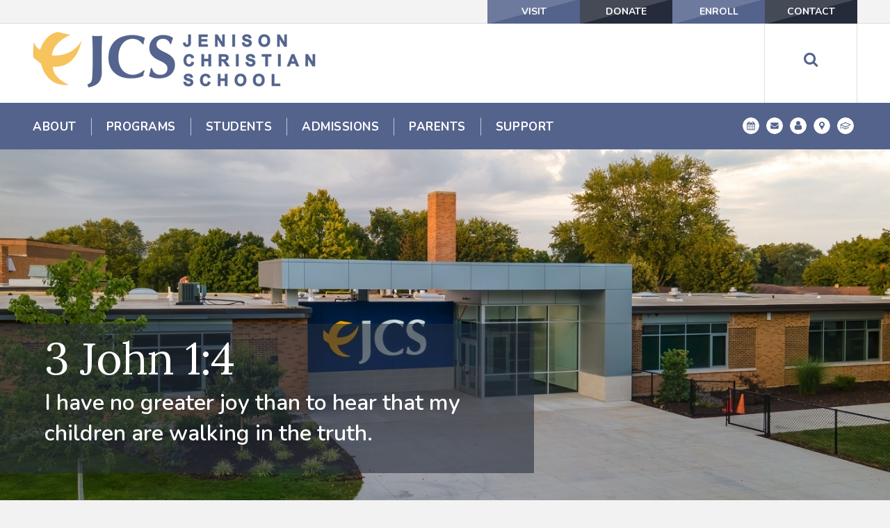

--- FILE ---
content_type: text/html;charset=UTF-8
request_url: https://www.jenisonchristian.org/
body_size: 104936
content:
 
<head>
	
	
<!DOCTYPE html>
<html lang="en">
<head>
<meta name="description" content="At Jenison Christian School, your child is the central figure in the process of Christian education. By concentrating on the needs, talents and growth of each individual child, JCS builds a community of students who are prepared to live lives, which glorify God." /> 
<meta name="robots" content="index,follow" />
<meta charset="UTF-8">
<meta name="viewport" content="width=device-width, initial-scale=1">
<title>Jenison Christian School &#x7c; Christian Education &#x7c; Serving Jenison, MI</title>

	<link rel="shortcut icon" href="https://www.jenisonchristian.org/favicon.ico" />

<link href="https://www.jenisonchristian.org/pro/responsive/css/global.css?v=20241007065900" rel="stylesheet" type="text/css" />  



<link href="https://www.jenisonchristian.org/css.css?v=8_10102025131055" rel="stylesheet" type="text/css" />


	<link href="https://www.jenisonchristian.org/implementation_colors.css?v=8_10102025131055" rel="stylesheet" type="text/css"  />


<link href="https://www.jenisonchristian.org/css_menu.css?v=8_10102025131055" rel="stylesheet" type="text/css" />




<link rel="stylesheet" href="//maxcdn.bootstrapcdn.com/font-awesome/4.3.0/css/font-awesome.min.css">
<link rel="stylesheet" href="https://www.jenisonchristian.org/pro/responsive/css/dis-font/styles.css?v=8_10102025131055" />

	
	
	<script src="//ajax.googleapis.com/ajax/libs/jquery/3.6.3/jquery.min.js" integrity="sha384-Ft/vb48LwsAEtgltj7o+6vtS2esTU9PCpDqcXs4OCVQFZu5BqprHtUCZ4kjK+bpE" crossorigin="anonymous"></script>
	<script type="text/javascript">!window.jQuery && document.write(unescape('%3Cscript src="/pro/js/jquery.min.js"%3E%3C/script%3E'))</script>

    
    
		<!--[if IE]>
			<script src="http://html5shiv.googlecode.com/svn/trunk/html5.js"></script>
		<![endif]-->
    
    
		<script type="text/javascript">
			
				
				function event_view380704(eventid, event_type) {
					
					url = "https://www.jenisonchristian.org/pro/responsive/tools/includes/events/event_view.cfm?memberid=3568&detailid=home&event_type=" + event_type + "&eventid=" + eventid;
					window.open(url, "_blank");
				}
			
		</script>
	<meta http-equiv="cache-control" content="max-age=172800" />

    <!-- Global site tag (gtag.js) - Google Analytics -->
    <script async src="https://www.googletagmanager.com/gtag/js?id=UA-149619413-1"></script>
    <script>
        window.dataLayer = window.dataLayer || [];
        function gtag(){dataLayer.push(arguments);}
        gtag('js', new Date());
        gtag('config', 'UA-149619413-1');
    </script>

</head>
<body>

	<script>
		
		 $( document ).ready(function() {
			 $('nav').after("<a id='content-start' style='float:left'></a>")
		 });
	</script>
	<div id="skip-nav"><a href="#content-start">Skip Navigation</a></div>

<section id="main_sec" class="home">
<header>
	<div id="utility-navigation">
		<div class="wrapper">
			<ul id="tool_380700">
				
					<li><a href="http://www.jenisonchristian.org/visit.cfm" target="_blank">Visit</a></li>
				
					<li><a href="http://www.jenisonchristian.org/support/giveonline.cfm">Donate</a></li>
				
					<li><a href="http://www.jenisonchristian.org/admissions/enrollment.cfm">Enroll</a></li>
				
					<li><a href="mailto:info@jenisonchristian.org" target="_blank">Contact</a></li>
				
			</ul>
		</div>
	</div>
	<div class="wrapper">
		<div class="mid-sec">
			<div id="logo">
				<a href="https://www.jenisonchristian.org"><img src="custom/images/logo.png" alt="Royal Palm Academy"></a>
			</div>
		</div>
		<div class="search-sec">
			<a href="javascript:void(0)" class="search-btn"><i class="fa fa-search"></i></a>
		</div>
	</div>
	<div class="search_text">
		<form id="cse-search-box" action="/search.cfm">
			<input id="cof" name="cof" type="hidden" value="FORID:11" />
			<input type="hidden" name="ie" value="UTF-8" />
			<input type="hidden" name="sa" id="sa">
			<input type="search" name="q" id="q" class="field" placeholder="Start Typing...">
		</form>
		<a href="javascript:void(0)" class="search-close-btn">X</a>
	</div>
	
	
    <nav id="mainnav">
    	<div class="wrapper">
    	<a href="javascript:void(0);" class="toggleMenu">Navigation<i class="fa fa-chevron-down"></i><i class="fa fa-chevron-up"></i></a>
    	<ul id="topnav" class="nav">
        	
                <li class="nav-item  first drop1_haschildren">
                	<a href="https://www.jenisonchristian.org/about/"  class="m2 link"><span>About</span></a>
					<span class="expand"><i class="fa fa-chevron-down"></i></span> 
<ul>
<li class="sn_first"><a href="https://www.jenisonchristian.org/about/philosophy.cfm" class="ln ln_first">Our Philosophy</a>  </li>

<li><a href="https://www.jenisonchristian.org/about/our-team.cfm" class="ln">Our Team</a>  </li>

<li><a href="https://www.jenisonchristian.org/about/the-board.cfm" class="ln">The Board</a>  </li>

<li><a href="https://www.jenisonchristian.org/about/principal-welcome.cfm" class="ln">Principal's Welcome</a>  </li>

<li class="sn_last"><a href="https://www.jenisonchristian.org/about/employment.cfm" class="ln ln_last">Employment Opportunities</a>  </li>

</ul>

                </li>
                
                <li class="nav-item  drop1_haschildren">
                	<a href="https://www.jenisonchristian.org/programs/"  class="m3 link"><span>Programs</span></a>
					<span class="expand"><i class="fa fa-chevron-down"></i></span> 
<ul>
<li class="sn_first"><a href="https://www.jenisonchristian.org/programs/spiritual-development.cfm" class="ln ln_first">Spiritual Development</a>  </li>

<li><a href="https://www.jenisonchristian.org/programs/childcare.cfm" class="ln drop1_haschildren">Childcare</a>    <div class="drop_level2_wrapper_mobile"><ul>
      <li><a href="https://www.jenisonchristian.org/programs/school-age-program.cfm" class="drop2 drop2_first">School Age Program</a>
      </li>
      <li><a href="https://www.jenisonchristian.org/programs/summercare.cfm" class="drop2">Summer Care</a>
      </li>
      <li><a href="https://www.jenisonchristian.org/programs/childcarestaff.cfm" class="drop2 drop2_last">Childcare Staff</a>
      </li>
    </ul></div>
  </li>

<li><a href="https://www.jenisonchristian.org/programs/preschool.cfm" class="ln drop1_haschildren">Preschool</a>    <div class="drop_level2_wrapper_mobile"><ul>
      <li><a href="https://www.jenisonchristian.org/programs/3spreschool.cfm" class="drop2 drop2_first">3's Preschool</a>
      </li>
      <li><a href="https://www.jenisonchristian.org/programs/4spreschool.cfm" class="drop2">4's Preschool</a>
      </li>
      <li><a href="https://www.jenisonchristian.org/programs/preschoolenrollment.cfm" class="drop2">Preschool Enrollment</a>
      </li>
      <li><a href="https://www.jenisonchristian.org/programs/preschoolstaff.cfm" class="drop2 drop2_last">Preschool Staff</a>
      </li>
    </ul></div>
  </li>

<li><a href="https://www.jenisonchristian.org/programs/elementary.cfm" class="ln drop1_haschildren">Elementary</a>    <div class="drop_level2_wrapper_mobile"><ul>
      <li><a href="https://www.jenisonchristian.org/programs/elementarystaff.cfm" class="drop2 drop2_first drop2_last">Elementary Staff</a>
      </li>
    </ul></div>
  </li>

<li><a href="https://www.jenisonchristian.org/programs/middleschool.cfm" class="ln drop1_haschildren">Middle School</a>    <div class="drop_level2_wrapper_mobile"><ul>
      <li><a href="https://www.jenisonchristian.org/programs/middleschoolstaff.cfm" class="drop2 drop2_first drop2_last">Middle School Staff</a>
      </li>
    </ul></div>
  </li>

<li class="sn_last"><a href="https://www.jenisonchristian.org/programs/student-support.cfm" class="ln ln_last drop1_haschildren">Student Support</a>    <div class="drop_level2_wrapper_mobile"><ul>
      <li><a href="https://www.jenisonchristian.org/programs/academic-support.cfm" class="drop2 drop2_first">Academic Support</a>
      </li>
      <li><a href="https://www.jenisonchristian.org/programs/rti.cfm" class="drop2">RtI Services K-5</a>
      </li>
      <li><a href="https://www.jenisonchristian.org/programs/additional-support.cfm" class="drop2">Additional Support</a>
      </li>
      <li><a href="https://www.jenisonchristian.org/programs/educational-support-staff.cfm" class="drop2 drop2_last">Educational Support Staff</a>
      </li>
    </ul></div>
  </li>

</ul>

                </li>
                
                <li class="nav-item  drop1_haschildren">
                	<a href="https://www.jenisonchristian.org/students/"  class="m4 link"><span>Students</span></a>
					<span class="expand"><i class="fa fa-chevron-down"></i></span> 
<ul>
<li class="sn_first"><a href="https://www.jenisonchristian.org/students/8-grade-play.cfm" class="ln ln_first">8th Grade Play</a>  </li>

<li><a href="https://www.jenisonchristian.org/students/athletics.cfm" class="ln">Athletics</a>  </li>

<li><a href="https://www.jenisonchristian.org/students/clubs.cfm" class="ln">Clubs</a>  </li>

<li><a href="https://www.jenisonchristian.org/students/in-school-opportunities.cfm" class="ln">In-School Opportunities</a>  </li>

<li><a href="https://www.jenisonchristian.org/students/quick-links.cfm" class="ln">Quick Links</a>  </li>

<li class="sn_last"><a href="https://www.jenisonchristian.org/students/service-and-learning.cfm" class="ln ln_last">Service & Learning</a>  </li>

</ul>

                </li>
                
                <li class="nav-item  drop1_haschildren">
                	<a href="https://www.jenisonchristian.org/admissions/"  class="m5 link"><span>Admissions</span></a>
					<span class="expand"><i class="fa fa-chevron-down"></i></span> 
<ul>
<li class="sn_first"><a href="https://www.jenisonchristian.org/admissions/enrollment.cfm" class="ln ln_first">Enrollment</a>  </li>

<li><a href="https://www.jenisonchristian.org/admissions/why-jcs.cfm" class="ln">Why JCS?</a>  </li>

<li><a href="https://www.jenisonchristian.org/admissions/why-christian-ed.cfm" class="ln">Why Christian Ed?</a>  </li>

<li><a href="https://www.jenisonchristian.org/admissions/affordability.cfm" class="ln">Affordability</a>  </li>

<li><a href="https://www.jenisonchristian.org/admissions/tuition.cfm" class="ln">Tuition</a>  </li>

<li><a href="https://www.jenisonchristian.org/admissions/transportation.cfm" class="ln">Transportation</a>  </li>

<li><a href="https://www.jenisonchristian.org/admissions/paytuitiononline.cfm" class="ln">Pay Tuition Online</a>  </li>

<li class="sn_last"><a href="https://www.jenisonchristian.org/admissions/calendar.cfm" class="ln ln_last">2025/2026 Calendar</a>  </li>

</ul>

                </li>
                
                <li class="nav-item  drop1_haschildren">
                	<a href="https://www.jenisonchristian.org/parents/"  class="m6 link"><span>Parents</span></a>
					<span class="expand"><i class="fa fa-chevron-down"></i></span> 
<ul>
<li class="sn_first"><a href="https://www.jenisonchristian.org/calendar.cfm" class="ln ln_first">Calendar</a>  </li>

<li><a href="http://www.jenisonchristian.org/admissions/affordability.cfm" class="ln">FACTS/TRIP</a>  </li>

<li><a href="https://www.jenisonchristian.org/parents/forms.cfm" class="ln">Forms</a>  </li>

<li><a href="https://www.jenisonchristian.org/parents/getinvolved.cfm" class="ln">Get Involved</a>  </li>

<li><a href="https://www.jenisonchristian.org/parents/hotlunch.cfm" class="ln">Hot Lunch Menu</a>  </li>

<li><a href="https://www.jenisonchristian.org/parents/reveal.cfm" class="ln">Reveal</a>  </li>

<li><a href="https://jen-mi.client.renweb.com/pwr/" target="_blank" class="ln">FACTS Parent Portal</a>  </li>

<li><a href="https://sites.google.com/jenisonchristian.org/jenisonms/home" target="_blank" class="ln">JCS Middle School Website</a>  </li>

<li class="sn_last"><a href="https://www.jenisonchristian.org/editoruploads/files/JCS%20Handbook%202024-25.pdf" target="_blank" class="ln ln_last">JCS Handbook</a>  </li>

</ul>

                </li>
                
                <li class="nav-item  last drop1_haschildren">
                	<a href="https://www.jenisonchristian.org/support/"  class="m7 link"><span>Support</span></a>
					<span class="expand"><i class="fa fa-chevron-down"></i></span> 
<ul>
<li class="sn_first"><a href="https://www.jenisonchristian.org/support/giveonline.cfm" class="ln ln_first">Give Online</a>  </li>

<li><a href="https://www.jenisonchristian.org/support/somethingextraordinary.cfm" class="ln">Something Extraordinary</a>  </li>

<li><a href="https://www.jenisonchristian.org/support/foundation.cfm" class="ln">JCS Education Foundation</a>  </li>

<li><a href="https://www.jenisonchristian.org/support/golfouting.cfm" class="ln">Golf Outing</a>  </li>

<li><a href="https://www.jenisonchristian.org/support/auction.cfm" class="ln">JCS Auction</a>  </li>

<li><a href="https://www.jenisonchristian.org/support/fallartsandcraftsfest.cfm" class="ln">Fall Arts & Crafts Fest</a>  </li>

<li><a href="https://www.jenisonchristian.org/support/revive.cfm" class="ln">Revive Resale Store</a>  </li>

<li><a href="https://www.jenisonchristian.org/support/prayergroup.cfm" class="ln">Prayer Group</a>  </li>

<li class="sn_last"><a href="https://sites.google.com/jenisonchristian.org/wishlists/home" target="_blank" class="ln ln_last">Teacher Amazon Wish Lists</a>  </li>

</ul>

                </li>
                
        </ul>

	
	<ul class="icons">
		
			<li><a href="/calendar.cfm"><?xml version="1.0" encoding="UTF-8" standalone="no"?>
<!DOCTYPE svg PUBLIC "-//W3C//DTD SVG 1.1//EN" "http://www.w3.org/Graphics/SVG/1.1/DTD/svg11.dtd">
<svg width="100%" height="100%" viewBox="0 0 131 131" version="1.1" xmlns="http://www.w3.org/2000/svg" xmlns:xlink="http://www.w3.org/1999/xlink" xml:space="preserve" xmlns:serif="http://www.serif.com/" style="fill-rule:evenodd;clip-rule:evenodd;stroke-linejoin:round;stroke-miterlimit:1.41421;">
    <g id="Layer-1" serif:id="Layer 1" transform="matrix(4.16667,0,0,4.16667,0,0)">
        <g transform="matrix(1,0,0,1,12.843,9.2134)">
            <path d="M0,2.584L0,-0.001C0,-0.152 -0.135,-0.288 -0.287,-0.288L-0.862,-0.288C-1.014,-0.288 -1.149,-0.152 -1.149,-0.001L-1.149,2.584C-1.149,2.736 -1.014,2.872 -0.862,2.872L-0.287,2.872C-0.135,2.872 0,2.736 0,2.584" style="fill:rgb(3,4,4);fill-rule:nonzero;"/>
        </g>
        <g transform="matrix(1,0,0,1,0,4.8121)">
            <rect x="12.556" y="11.867" width="2.872" height="2.871" style="fill:rgb(3,4,4);"/>
        </g>
        <g transform="matrix(1,0,0,1,0,11.4161)">
            <rect x="12.556" y="8.709" width="2.872" height="2.583" style="fill:rgb(3,4,4);"/>
        </g>
        <g transform="matrix(1,0,0,1,0,-1.7929)">
            <rect x="9.397" y="15.313" width="2.584" height="2.584" style="fill:rgb(3,4,4);"/>
        </g>
        <g transform="matrix(1,0,0,1,0,11.4161)">
            <rect x="9.397" y="8.709" width="2.584" height="2.583" style="fill:rgb(3,4,4);"/>
        </g>
        <g transform="matrix(1,0,0,1,0,4.8121)">
            <rect x="9.397" y="11.867" width="2.584" height="2.871" style="fill:rgb(3,4,4);"/>
        </g>
        <g transform="matrix(1,0,0,1,0,-1.7929)">
            <rect x="12.556" y="15.313" width="2.872" height="2.584" style="fill:rgb(3,4,4);"/>
        </g>
        <g transform="matrix(1,0,0,1,0,-1.7929)">
            <rect x="16.002" y="15.313" width="2.871" height="2.584" style="fill:rgb(3,4,4);"/>
        </g>
        <g transform="matrix(1,0,0,1,0,4.8121)">
            <rect x="19.447" y="11.867" width="2.584" height="2.871" style="fill:rgb(3,4,4);"/>
        </g>
        <g transform="matrix(1,0,0,1,0,-1.7929)">
            <rect x="19.447" y="15.313" width="2.584" height="2.584" style="fill:rgb(3,4,4);"/>
        </g>
        <g transform="matrix(1,0,0,1,0,11.4161)">
            <rect x="16.002" y="8.709" width="2.871" height="2.583" style="fill:rgb(3,4,4);"/>
        </g>
        <g transform="matrix(1,0,0,1,23.1804,8.7085)">
            <path d="M0,14C0,14.628 -0.521,15.148 -1.149,15.148L-13.783,15.148C-14.411,15.148 -14.932,14.628 -14.932,14L-14.932,2.514C-14.932,1.886 -14.411,1.365 -13.783,1.365L-12.635,1.365L-12.635,0.504C-12.635,-0.285 -11.988,-0.932 -11.199,-0.932L-10.625,-0.932C-9.835,-0.932 -9.189,-0.285 -9.189,0.504L-9.189,1.365L-5.743,1.365L-5.743,0.504C-5.743,-0.285 -5.097,-0.932 -4.308,-0.932L-3.733,-0.932C-2.943,-0.932 -2.297,-0.285 -2.297,0.504L-2.297,1.365L-1.149,1.365C-0.521,1.365 0,1.886 0,2.514L0,14ZM-7.466,-8.709C-16.145,-8.709 -23.181,-1.676 -23.181,7C-23.181,15.676 -16.145,22.709 -7.466,22.709C1.213,22.709 8.248,15.676 8.248,7C8.248,-1.676 1.213,-8.709 -7.466,-8.709" style="fill:rgb(3,4,4);fill-rule:nonzero;"/>
        </g>
        <g transform="matrix(1,0,0,1,0,4.8121)">
            <rect x="16.002" y="11.867" width="2.871" height="2.871" style="fill:rgb(3,4,4);"/>
        </g>
        <g transform="matrix(1,0,0,1,0,11.4161)">
            <rect x="19.447" y="8.709" width="2.584" height="2.583" style="fill:rgb(3,4,4);"/>
        </g>
        <g transform="matrix(1,0,0,1,19.7346,9.2134)">
            <path d="M0,2.584L0,-0.001C0,-0.152 -0.135,-0.288 -0.288,-0.288L-0.862,-0.288C-1.014,-0.288 -1.149,-0.152 -1.149,-0.001L-1.149,2.584C-1.149,2.736 -1.014,2.872 -0.862,2.872L-0.288,2.872C-0.135,2.872 0,2.736 0,2.584" style="fill:rgb(3,4,4);fill-rule:nonzero;"/>
        </g>
    </g>
</svg>
</a></li>
			<li><a href="mailto:info@jenisonchristian.org"><?xml version="1.0" encoding="UTF-8" standalone="no"?>
<!DOCTYPE svg PUBLIC "-//W3C//DTD SVG 1.1//EN" "http://www.w3.org/Graphics/SVG/1.1/DTD/svg11.dtd">
<svg width="100%" height="100%" viewBox="0 0 131 131" version="1.1" xmlns="http://www.w3.org/2000/svg" xmlns:xlink="http://www.w3.org/1999/xlink" xml:space="preserve" xmlns:serif="http://www.serif.com/" style="fill-rule:evenodd;clip-rule:evenodd;stroke-linejoin:round;stroke-miterlimit:1.41421;">
    <g transform="matrix(4.16667,0,0,4.16667,90.7808,74.5029)">
        <g id="Isolation-Mode" serif:id="Isolation Mode">
            <path d="M0,-4.344C-1.307,-3.44 -2.622,-2.535 -3.92,-1.621C-4.465,-1.244 -5.386,-0.475 -6.064,-0.475L-6.073,-0.475L-6.081,-0.475C-6.76,-0.475 -7.682,-1.244 -8.226,-1.621C-9.524,-2.535 -10.84,-3.44 -12.138,-4.344C-12.732,-4.746 -13.579,-5.694 -13.579,-6.455C-13.579,-7.276 -13.135,-7.981 -12.238,-7.981L0.093,-7.981C0.821,-7.981 1.433,-7.377 1.433,-6.639C1.433,-5.701 0.737,-4.856 0,-4.344M1.433,2.474C1.433,3.211 0.83,3.814 0.093,3.814L-12.238,3.814C-12.976,3.814 -13.579,3.211 -13.579,2.474L-13.579,-4.178C-13.327,-3.901 -13.043,-3.658 -12.732,-3.448C-11.342,-2.502 -9.935,-1.555 -8.569,-0.559C-7.865,-0.039 -6.994,0.597 -6.081,0.597L-6.064,0.597C-5.151,0.597 -4.28,-0.039 -3.576,-0.559C-2.211,-1.547 -0.804,-2.502 0.595,-3.448C0.896,-3.658 1.182,-3.901 1.433,-4.178L1.433,2.474ZM-6.073,-17.881C-14.752,-17.881 -21.787,-10.848 -21.787,-2.172C-21.787,6.504 -14.752,13.537 -6.073,13.537C2.606,13.537 9.642,6.504 9.642,-2.172C9.642,-10.848 2.606,-17.881 -6.073,-17.881" style="fill:rgb(3,4,4);fill-rule:nonzero;"/>
        </g>
    </g>
</svg>
</a></li>
			<li><a href="/about/our-team.cfm"><?xml version="1.0" encoding="UTF-8" standalone="no"?>
<!DOCTYPE svg PUBLIC "-//W3C//DTD SVG 1.1//EN" "http://www.w3.org/Graphics/SVG/1.1/DTD/svg11.dtd">
<svg width="100%" height="100%" viewBox="0 0 131 131" version="1.1" xmlns="http://www.w3.org/2000/svg" xmlns:xlink="http://www.w3.org/1999/xlink" xml:space="preserve" xmlns:serif="http://www.serif.com/" style="fill-rule:evenodd;clip-rule:evenodd;stroke-linejoin:round;stroke-miterlimit:1.41421;">
    <g transform="matrix(4.16667,0,0,4.16667,84.3433,34.6675)">
        <g id="Layer-1" serif:id="Layer 1">
            <path d="M0,14.776L-9.057,14.776C-10.297,14.776 -11.315,13.514 -11.315,11.965C-11.315,9.176 -10.626,5.954 -7.848,5.954C-6.988,6.792 -5.822,7.311 -4.528,7.311C-3.234,7.311 -2.067,6.792 -1.209,5.954C1.569,5.954 2.259,9.176 2.259,11.965C2.259,13.514 1.241,14.776 0,14.776M-4.528,-1.513C-2.28,-1.513 -0.456,0.311 -0.456,2.559C-0.456,4.807 -2.28,6.631 -4.528,6.631C-6.776,6.631 -8.601,4.807 -8.601,2.559C-8.601,0.311 -6.776,-1.513 -4.528,-1.513M-4.528,-8.321C-13.207,-8.321 -20.242,-1.287 -20.242,7.388C-20.242,16.064 -13.207,23.097 -4.528,23.097C4.151,23.097 11.187,16.064 11.187,7.388C11.187,-1.287 4.151,-8.321 -4.528,-8.321" style="fill:rgb(3,4,4);fill-rule:nonzero;"/>
        </g>
    </g>
</svg>
</a></li>
			<li><a href="https://www.google.com/maps/place/Jenison+Christian+School/@42.909761,-85.835089,16z/data=!4m5!3m4!1s0x0:0xc9a012ebed67bcb9!8m2!3d42.9097607!4d-85.8350894?hl=en" target="_blank"><svg xmlns="http://www.w3.org/2000/svg" xmlns:xlink="http://www.w3.org/1999/xlink" width="2133" height="2133" viewBox="0 0 2133 2133">
  <metadata><?xpacket begin="﻿" id="W5M0MpCehiHzreSzNTczkc9d"?>
<x:xmpmeta xmlns:x="adobe:ns:meta/" x:xmptk="Adobe XMP Core 5.6-c138 79.159824, 2016/09/14-01:09:01        ">
   <rdf:RDF xmlns:rdf="http://www.w3.org/1999/02/22-rdf-syntax-ns#">
      <rdf:Description rdf:about=""/>
   </rdf:RDF>
</x:xmpmeta>
                                                                                                    
                                                                                                    
                                                                                                    
                                                                                                    
                                                                                                    
                                                                                                    
                                                                                                    
                                                                                                    
                                                                                                    
                                                                                                    
                                                                                                    
                                                                                                    
                                                                                                    
                                                                                                    
                                                                                                    
                                                                                                    
                                                                                                    
                                                                                                    
                                                                                                    
                                                                                                    
                           
<?xpacket end="w"?></metadata>
<image x="24" y="24" width="2085" height="2085" xlink:href="[data-uri]"/>
</svg>
</a></li>
            <li><a href="https://schoolsitefp.renweb.com/?districtCode=jen-mi"><svg xmlns="http://www.w3.org/2000/svg" xmlns:xlink="http://www.w3.org/1999/xlink" width="40" height="40" viewBox="0 0 40 40">
  <metadata><?xpacket begin="﻿" id="W5M0MpCehiHzreSzNTczkc9d"?>
<x:xmpmeta xmlns:x="adobe:ns:meta/" x:xmptk="Adobe XMP Core 5.6-c138 79.159824, 2016/09/14-01:09:01        ">
   <rdf:RDF xmlns:rdf="http://www.w3.org/1999/02/22-rdf-syntax-ns#">
      <rdf:Description rdf:about=""/>
   </rdf:RDF>
</x:xmpmeta>
                                                                                                    
                                                                                                    
                                                                                                    
                                                                                                    
                                                                                                    
                                                                                                    
                                                                                                    
                                                                                                    
                                                                                                    
                                                                                                    
                                                                                                    
                                                                                                    
                                                                                                    
                                                                                                    
                                                                                                    
                                                                                                    
                                                                                                    
                                                                                                    
                                                                                                    
                                                                                                    
                           
<?xpacket end="w"?></metadata>
<image id="Icons" width="193" height="40" xlink:href="[data-uri]"/>
</svg>
</a></li>
			
			
			
		
	</ul>
	</div>
	</nav>
</header>
<div class="home-content">
		<article class="slider-bar">
			
				<div class="cycle-slideshow" id="tool_380701">
					
						<div class="slide">
							<div id="slide_img"><img src="/cms_files/slideshow_jquery/slideshow1_9.jpg" /></div>
							
								<div class="caption">
									<strong>3 John 1:4</strong> <span>I have no greater joy than to hear that my children are walking in the truth. </span> 
								</div>
							
						</div>
					
						<div class="slide">
							<div id="slide_img"><img src="/cms_files/slideshow_jquery/slideshow29_12.png" /></div>
							
								<div class="caption">
									<strong>JCS Capital Campaign</strong> <span>Major renovations happening to building </span> 
								</div>
							
						</div>
					
				</div>
			
		</article>
		<div class="centering">

		
			<article class="gallery-bar" id="tool_380703">
				<div class="cycle-slideshow-gallery">
					
						<div class="slide" style="background-image: url(/cms_files/slideshow_jquery/slideshow47_1.jpeg);">
							
						</div>
					
						<div class="slide" style="background-image: url(/cms_files/slideshow_jquery/slideshow46_1.jpg);">
							
						</div>
					
						<div class="slide" style="background-image: url(/cms_files/slideshow_jquery/slideshow45_1.jpeg);">
							
						</div>
					
						<div class="slide" style="background-image: url(/cms_files/slideshow_jquery/slideshow44_1.jpg);">
							
						</div>
					
				</div>
				<div class="pager"></div>
				<a href="javascript:void(0)" class="nextControl"><i class="fa fa-angle-right"></i></a>
				<a href="javascript:void(0)" class="prevControl"><i class="fa fa-angle-left"></i></a>
				<h3 class="home-title"><i class="fa fa-camera"></i> Photo Gallery</h3>
			</article>
			
		


		<section id="home_right">
		

		
			<article class="events-bar" id="tool_380704">
			<div class="event-bg" style="background: url(text2_3.jpg) center top no-repeat; background-size:cover;"></div>
				<h3 class="home-title"><i class="fa fa-calendar"></i> Upcoming Events</h3>
				<div class="event">
					<div class="cycle-slideshow-events">
						
								<div class="slide">
                        			<ul>
							 
							<li>
                                <div class="left">
                                    <span>January</span>
                                    <strong>22</strong>
                                </div>
                                <div class="right">
                                    <a href="javascript:event_view380704(1778,'main');">7th Girls Basketball - JCS 1 @ Adams</a> <small><i class="fa fa-clock-o"></i> 4:00 PM</small>
                                </div>
                            </li>
							 
							<li>
                                <div class="left">
                                    <span>January</span>
                                    <strong>22</strong>
                                </div>
                                <div class="right">
                                    <a href="javascript:event_view380704(1779,'main');">7th Girls Basketball - Heritage @ JCS 2</a> <small><i class="fa fa-clock-o"></i> 4:00 PM</small>
                                </div>
                            </li>
							 
							<li>
                                <div class="left">
                                    <span>January</span>
                                    <strong>22</strong>
                                </div>
                                <div class="right">
                                    <a href="javascript:event_view380704(1796,'main');">8th Girls Basketball - Legacy vs. Unity @ Allendale Christian</a> <small><i class="fa fa-clock-o"></i> 4:00 PM</small>
                                </div>
                            </li>
							
									</ul>
								</div>
								<div class="slide">
                        			<ul>
							 
							<li>
                                <div class="left">
                                    <span>January</span>
                                    <strong>27</strong>
                                </div>
                                <div class="right">
                                    <a href="javascript:event_view380704(1780,'main');">7th Girls Basketball - Legacy @ JCS 1</a> <small><i class="fa fa-clock-o"></i> 4:00 PM</small>
                                </div>
                            </li>
							 
							<li>
                                <div class="left">
                                    <span>January</span>
                                    <strong>27</strong>
                                </div>
                                <div class="right">
                                    <a href="javascript:event_view380704(1797,'main');">8th Girls Basketball - Unity @ Dutton 2</a> <small><i class="fa fa-clock-o"></i> 4:00 PM</small>
                                </div>
                            </li>
							 
							<li>
                                <div class="left">
                                    <span>January</span>
                                    <strong>27</strong>
                                </div>
                                <div class="right">
                                    <a href="javascript:event_view380704(1781,'main');">7th Girls Basketball - JCS 2 @ Hudsonville 2</a> <small><i class="fa fa-clock-o"></i> 5:15 PM</small>
                                </div>
                            </li>
							
									</ul>
								</div>
								<div class="slide">
                        			<ul>
							 
							<li>
                                <div class="left">
                                    <span>January</span>
                                    <strong>29</strong>
                                </div>
                                <div class="right">
                                    <a href="javascript:event_view380704(1782,'main');">7th Girls Basketball - Byron Center 1 @ JCS 1</a> <small><i class="fa fa-clock-o"></i> 4:00 PM</small>
                                </div>
                            </li>
							 
							<li>
                                <div class="left">
                                    <span>January</span>
                                    <strong>29</strong>
                                </div>
                                <div class="right">
                                    <a href="javascript:event_view380704(1798,'main');">8th Girls Basketball - Hope vs. Unity @ Allendale Christian</a> <small><i class="fa fa-clock-o"></i> 4:00 PM</small>
                                </div>
                            </li>
							 
							<li>
                                <div class="left">
                                    <span>January</span>
                                    <strong>29</strong>
                                </div>
                                <div class="right">
                                    <a href="javascript:event_view380704(1783,'main');">7th Girls Basketball - Byron Center 2 @ JCS 2</a> <small><i class="fa fa-clock-o"></i> 5:15 PM</small>
                                </div>
                            </li>
							
									</ul>
								</div>
								<div class="slide">
                        			<ul>
							 
							<li>
                                <div class="left">
                                    <span>February</span>
                                    <strong>3</strong>
                                </div>
                                <div class="right">
                                    <a href="javascript:event_view380704(1754,'main');">TRIP - Orders Due!</a> 
                                </div>
                            </li>
							 
							<li>
                                <div class="left">
                                    <span>February</span>
                                    <strong>3</strong>
                                </div>
                                <div class="right">
                                    <a href="javascript:event_view380704(1785,'main');">7th Girls Basketball - JCS 2 @ Byron Center 1</a> <small><i class="fa fa-clock-o"></i> 4:00 PM</small>
                                </div>
                            </li>
							 
							<li>
                                <div class="left">
                                    <span>February</span>
                                    <strong>3</strong>
                                </div>
                                <div class="right">
                                    <a href="javascript:event_view380704(1799,'main');">8th Girls Basketball - Unity @ Adams</a> <small><i class="fa fa-clock-o"></i> 4:00 PM</small>
                                </div>
                            </li>
							
									</ul>
								</div>
							
					</div>
				</div>
				<div class="button">
                    <a href="javascript:void(0)" class="eventsprevControl"><i class="fa fa-angle-left"></i></a>
                    <a href="javascript:void(0)" class="eventsnextControl"><i class="fa fa-angle-right"></i></a>
                </div>
                
                <a href="/calendar.cfm" class="view-all"><span><i class="fa fa-calendar-o"></i><i class="fa fa-long-arrow-right"></i></span>View All</a>
			</article>
			
		

			

			<article class="announcement-bar">
			<div class="announce-bg" style="background: url(text3_3.jpg) center top no-repeat; background-size:cover;"></div>
			
			
				<h3 class="home-title"><i class="fa fa-bullhorn"></i> Announcements</h3>
				<div id="tool_380778" class="announcement">
					
							<div class="left">
								<a href="https://www.jenisonchristian.org/visit.cfm"><span>Come Visit JCS! <i class="fa fa-angle-right"></i></span></a> <small>Now scheduling PRIVATE tours. Schedule yours today!</small>
							</div>
					
				</div>
				
				


			</article>
		</section>
		
		</div>
		<article class="statement-bar">
    		<div class="wrapper">
    			
					<div id="tool_380707">
						<h2>Loving. Learning. Leading.</h2>
					</div>
				
					<a id="tool_380708" class="btn" href="http://www.jenisonchristian.org/visit.cfm" target="_blank">Schedule a Visit</a>
				
			</div>
		</article>
	
</div> 
	<footer>
        <div id="footer-logo">
			<a href="https://www.jenisonchristian.org/"><img src="custom/images/footer-logo.png" alt="Jenison Christian School"></a>
        </div>
        <ul>
        	
					<li><a href="https://www.facebook.com/JenisonChristianSchool/" target="_blank"><i class="fa fa-facebook" aria-hidden="true"></i></a></li>
				
					<li><a href="https://www.instagram.com/jenisonchrschool/" target="_blank"><i class="fab fa-instagram" aria-hidden="true"></i></a></li>
				
        </ul>
        <address>
		7726 Graceland Drive<br />Jenison, Michigan 49428<br><br>
			<a href="tel:(616) 457-3301 Main Line">(616) 457-3301 Main Line</a><br>
			<a href="tel:(616) 457-3307 Student Absentee Line">(616) 457-3307 Student Absentee Line</a> 
		</address>
		<div class="accred">
				<a href="https://www.csionline.org/" target="_blank"><img src="/custom/images/csi.png" /></a>
				<a href="https://allbelong.org/" target="_blank"><img src="/custom/images/belong.png" /></a>
		</div>		
        <div class="quicklinks">
					<ul id="tool_380779">
							
								<li><a href="http://www.jenisonchristian.org/visit.cfm" target="_blank">Visit</a></li>
							
								<li><a href="http://www.jenisonchristian.org/support/giveonline.cfm">Donate</a></li>
							
								<li><a href="http://www.jenisonchristian.org/admissions/enrollment.cfm">Enroll</a></li>
							
								<li><a href="mailto:info@jenisonchristian.org" target="_blank">Contact</a></li>
							
					</ul>
			</div>
        <div class="footer-bottom">
        	<div class="centering">
			
				<a href="https://factsmgt.com/products/education-technology/website-services/" class="school-logo" target="_blank"><img src="https://www.jenisonchristian.org/pro/cms_logo.png" alt="FACTS Website Services" /></a>
			<p><span>&copy; 2026 All Rights Reserved.</span></p>
            </div>
        </div>
    </footer>
		
	</section>

<script type="text/javascript" src="/pro/responsive/js/cycle2/jquery.cycle2.min.js?d=20230417"></script>

<script src="custom/js/jquery.cycle2.carousel.js"></script>
<script src="custom/js/jquery.cycle2.swipe.min.js"></script>
<script src="custom/js/custom.js?d=20230404"></script>

<script type="text/javascript">
	$('.cycle-slideshow').cycle({
		fx:'fade',
		swipe:true,
		height:'auto',// container height (if the 'fit' option is true, the slides will be set to this height as well) 
		slides:'>div.slide'
	});


	$('.cycle-slideshow-gallery').cycle({
		fx:'fade',
		swipe:true,
		height:'auto',// container height (if the 'fit' option is true, the slides will be set to this height as well) 
		slides:'>div.slide',
		pager:'.pager',
		next:'.nextControl',
		prev:'.prevControl'
	});

	$('.cycle-slideshow-events').cycle({
		fx:'fade',
		swipe:true,
		height:'auto',// container height (if the 'fit' option is true, the slides will be set to this height as well) 
		slides:'>div.slide',
		next:'.eventsnextControl',
		prev:'.eventsprevControl',
		timeout: 0,
		autoHeight: 'container'
	});
</script>


<script>
	
	if ( $(".gallery-bar").hasClass("medialibrary") || $(".gallery-bar").hasClass("widget") ){
		if ( $(window).width() > 1024 ){
			$(window).bind("load", function() {
				var homerightheight = $("#home_right").height();
				var galleryheight = $(".gallery-bar").outerHeight();
				var videoheight = $(".gallery-bar").find("video").height();
				var calcheight = homerightheight - videoheight - 50;
				if ( galleryheight > homerightheight ){
					$(".events-bar").css({"min-height": galleryheight / 2 + "px"});
					$(".announcement-bar").css({"min-height": galleryheight / 2 + "px"});
				};
				if ( homerightheight > galleryheight ){
					$(".video_container").css({"min-height": homerightheight + "px"});
				};
				
			});
		};
		
		$(window).resize(function(){
			if ( $(window).width() > 1024 ){
				var homerightheight = $("#home_right").height();
				var galleryheight = $(".gallery-bar").outerHeight();
				var videoheight = $(".gallery-bar").find("video").height();
				var calcheight = homerightheight - videoheight - 50;
				if ( galleryheight > homerightheight ){
					$(".events-bar").css({"min-height": galleryheight / 2 + "px"});
					$(".announcement-bar").css({"min-height": galleryheight / 2 + "px"});
				};
				if ( homerightheight > galleryheight ){
					$(".video_container").css({"min-height": homerightheight + "px"});
				};
			};
		});
	} else{
		if ( $(window).width() < 1024 ){
			var gallerywidth = $(window).width();
			var galleryheight = gallerywidth * 0.85;
			$(".gallery-bar").css({"height": galleryheight + "px"});
			$(".gallery-bar .slide").css({"height": galleryheight + "px"});
		};
		
		$(window).resize(function(){
			if ( $(window).width() < 1024 ){
				var gallerywidth = $(window).width();
				var galleryheight = gallerywidth * 0.85;
				$(".gallery-bar").css({"height": galleryheight + "px"});
				$(".gallery-bar .slide").css({"height": galleryheight + "px"});
			} else{
				$(".gallery-bar").css({"height": "100%"});
				$(".gallery-bar .slide").css({"height": "100%"});
			};
		});
	};
	
	// Instagram with Social Stream
	
	var checkExist = setInterval(function() {
	if ($('.social-post').length) {
		// actions
			// setup slideshow
			$('.gallery-bar .facebook').cycle({
				fx:'fade',
				swipe:true,
				height:'auto',// container height (if the 'fit' option is true, the slides will be set to this height as well) 
				slides:'>div.social-post',
				pager:'.pager',
				next:'.nextControl',
				prev:'.prevControl'
			});
			
			//set images as bg images
			$(".social-post").each(function(){
				var imgsrc = $(this).children().children('.soc-pic').children('img').attr('src');
				$(this).children().children('.soc-pic').css({'background-image': 'url(' + imgsrc + ')'});
			});
			
		// END action
	clearInterval(checkExist);
	}}, 100); // check every 100ms
</script>

</body>
</html>


--- FILE ---
content_type: text/css
request_url: https://www.jenisonchristian.org/css.css?v=8_10102025131055
body_size: 40167
content:
/*****RESET*****/
@import url("custom/css/reset.css");
@import url("custom/css/fontawesome-5.9.0-all.min.css");
@import url('https://fonts.googleapis.com/css?family=Lora:400,400i,700,700i|Nunito:200,200i,300,300i,400,400i,600,600i,700,700i,800,800i,900,900i|Open+Sans:300,300i,400,400i,600,600i,700,700i,800,800i|Lato:100,100i,300,300i,400,400i,700,700i,900,900i|Roboto:100,100i,300,300i,400,400i,500,500i,700,700i');

.fa, .fab, .fal, .far, .fas{ font-weight: normal;}

.home-content *, header * { margin: 0px; padding: 0px; -webkit-font-smoothing:antialiased; box-sizing: border-box; -webkit-box-sizing: border-box; -webkit-text-size-adjust:none; }
html, body { width: 100%; font-size: 21px; color: #000000; font-family: 'Nunito', serif; background: #f2f2f2; line-height: 150%;}
p { line-height: 167%; color: #000000; font-size: 21px; font-size: 1em; }
html, body, div, span, applet, object, iframe,
h1, h2, h3, h4, h5, h6, p, blockquote, pre,
a, abbr, acronym, address, big, cite, code,
del, dfn, em, img, ins, kbd, q, s, samp,
small, strike, strong, sub, sup, tt, var,
b, u, i, center,
dl, dt, dd,
fieldset, form, label, legend,
table, caption, tbody, tfoot, thead, tr, th, td,
article, aside, canvas, details, embed, 
figure, figcaption, footer, header, hgroup, 
menu, nav, output, ruby, section, summary,
time, mark, audio, video { margin: 0; padding: 0; border: 0; vertical-align: baseline; }

article, aside, details, figcaption, figure, 
footer, header, hgroup, menu, nav, section { display: block; }
.centering { max-width: 1400px; position: relative; margin: auto; }
.centering:after { content: ''; display: block; clear: both; width: 100%; height: 0px; overflow: hidden; } 
.wrapper { padding: 0 15px; max-width: 1304px; position: relative; margin: auto; }
.wrapper:after { content: ''; display: block; clear: both; width: 100%; height: 0px; overflow: hidden; } 

*::-webkit-input-placeholder{opacity:1; } 
*::-moz-placeholder{opacity:1; } 
*:-ms-input-placeholder{opacity:1; }

/*****GENERAL*****/
a{color:#54638c; text-decoration:none; font-weight:bold;}
a:hover{text-decoration:underline;}
.home-content ul, header ul { list-style: none; margin: 0px; }
.clear { clear: both; overflow: hidden; }
img { border: 0px; outline: none; display: inline-block; max-width: 100%; }
h1, h2, h3, h4, h5, h6 { font-weight: normal; }
.home input, .home textarea, header input, header textarea, footer input, footer textarea { font-family: Arial; transition: all 0.3s; -webkit-transition: all 0.3s; }
input:focus, textarea:focus { outline: none; }
p{ padding-top:11px; font-size: 21px; font-size: 1em; line-height:167%; color:#000000;}
p a{color:#252b3a;}
h1{font-size:60px; line-height:70px; color:#252b3a;}
h2{font-size:40px; line-height:48px; color:#54638c; font-family: 'Lora', serif; font-weight: 700; letter-spacing: -0.02em; }
h3{font-size:30px; line-height:34px; color:#252b3a; font-family: 'Nunito', serif; font-weight: 700; text-transform: uppercase; letter-spacing: -0.02em; }
.tool_headline1{font-size:30px; line-height:34px; color:#252b3a; font-family: 'Nunito', serif; font-weight: 700; text-transform: uppercase; letter-spacing: -0.02em; }
h4{font-size:27px; line-height:34px; color:#b98e28; font-family: 'Nunito', serif; letter-spacing: -0.02em; }
h5{overflow: hidden; padding: 20px 60px 25px; letter-spacing: -0.01em; margin: 12px 0 35px; position: relative; text-align: center; border-bottom: 1px solid #232323; border-top: 1px solid #232323; font-size:22px; line-height:26px; color:#54638c; font-family: 'Lora', serif; font-style: italic;}
.tool_headline2{font-size:22px; line-height:26px; color:#54638c; font-family: 'Lora', serif; font-style: italic;}
h6{font-size:23px; line-height:26px;color:#232323; /* font-family: 'Lora', serif; */ font-style: italic; padding-bottom:25px; letter-spacing: -0.04em; }
.alignright{ float:right; margin:0 0 10px 10px; border:2px solid #5b5658;}
.alignleft{ float:left; margin:0 10px 10px 0; border:2px solid #5b5658;}

blockquote { overflow: hidden; padding: 20px 60px 25px; letter-spacing: -0.01em; margin: 12px 0 35px; position: relative; text-align: center; border-bottom: 1px solid #232323; border-top: 1px solid #232323; font-size:22px; line-height:26px; color:#54638c; font-family: 'Lora', serif; font-style: italic;}
blockquote p { font-size:22px !important; line-height:26px !important; color:#54638c; font-family: 'Lora', serif; font-style: italic;}
blockquote h5 { max-width: 750px; margin: auto; }

#back-to-top { position: fixed; bottom: 5px; display: none; right: 15px; z-index: -1; width: 34px; height: 34px; cursor: pointer; border-radius: 50%; -webkit-border-radius: 50%; transition: opacity 0.2s ease-out; -webkit-transition: opacity 0.2s ease-out; opacity: 0; background: #3c2a1d url('custom/images/top_btn.png') center center no-repeat; }
#back-to-top.show { opacity: 0.8; z-index: 9999; }
#back-to-top.show:hover { opacity: 1; }
:focus { outline: none; }

.button { text-decoration: none; text-transform: uppercase; display: inline-block; background: #b98e28; color: #fff; border-radius: 5px; -webkit-border-radius: 5px; font-size: 19px; line-height: 22px; font-family: 'Nunito', serif; font-weight: 700; padding: 18px 16px; }
.button:hover { background: #54638c; }
/*
 font-family: 'Lora', serif;
 font-family: 'Nunito', serif;
 font-family: 'Open Sans', sans-serif;
*/

.detail_padding{ position: relative; display: inline-block;}
a.anchor-link{ margin-top: -150px; position: absolute;}
@media all and (-ms-high-contrast: none), (-ms-high-contrast: active) {
     a.anchor-link{ margin-top: 200px;}
}

/****main_sec****/
#main_sec { width: 100%; min-height: 100%; position: relative; }


/****header****/
header { width: 100%; position: absolute; z-index:999; margin-bottom: 1px; background: #fff; }
header #logo { padding: 12px 0; float:left; }
header .mid-sec { position: relative; z-index: 99; }

header.sticky{position: fixed; top: 0px;}
header.sticky .mid-sec{display: none;}
header.sticky #utility-navigation ul{position: absolute; right: 100px;}
header.sticky .search-sec{position: absolute; top: -34px; right: 0px;}
header.sticky .search-sec .search-btn{ height: 34px; width: 90px; line-height: 34px;}
header.sticky .search_text{top: 100px;}

/*****UTILITY NAVIGATION*****/
#utility-navigation { background: #f3f3f3; height: 34px; border-bottom: 1px solid #d7dbe0; }
#utility-navigation ul { list-style: none; float: right; }
#utility-navigation li { float:left; }
#utility-navigation li a { display: block; transition: all 0.3s; -webkit-transition: all 0.3s; text-decoration: none; font-weight: 700; font-size: 14px; color: #fff; background: #54638c url(custom/images/btn-shadow.png) left top no-repeat; text-align: center; text-transform: uppercase; line-height: 24px; min-width: 133px; padding: 5px 15px; }
#utility-navigation li:nth-child(2) a { background-color: #252b3a; }
#utility-navigation li:nth-child(3) a { background-color: #54638c; }
#utility-navigation li:nth-child(4) a { background-color: #252b3a; }
#utility-navigation li a:hover { opacity: 0.8; }


/****search-sec****/
.search-sec { float: right; }
.search-sec .search-btn { width: 134px; font-size: 22px; color: #54638c; text-align: center; line-height: 114px; height: 114px; border-right: 1px solid #dbdfe4; border-left: 1px solid #dbdfe4; display: block; }
.search-sec .search-btn:hover { color: #54638c; }
.search_text { padding: 240px 0 340px; display: none; position: absolute; left: 0px; top: 148px; border-top: 1px solid #d5cdce; background: rgba(243,243,243,0.96); width: 100%; z-index: 9998; }
.search_text .field { padding: 0 15px; font-size: 38px; height: 61px; letter-spacing: -0.01em; width: 593px; margin: auto; background: rgba(0,0,0,0); border: none; border-bottom: 2px solid #c3c3c3; text-align: center; display: block; font-family: 'Nunito', serif; font-weight: 200; -webkit-appearance: none; -webkit-border-radius: 0; }
.search_text .search-close-btn { width: 35px; height: 35px; margin-right: -590px; text-indent: -9999px; display: block; position: absolute; right: 50%; top: 22px; background: url(custom/images/close-btn.png) center center no-repeat; background-size: 23px; }

.search-sec .fa {padding-top: 30%;}
header.sticky .search-sec .fa {padding-top:0;}

/****footer****/
footer { width: 100%; border-top: 5px solid #a7a8ad; position: relative; background: #252b3a; }
footer #footer-logo { padding: 14px 0; width: 270px; margin: auto; display: block; }
footer ul { list-style: none; overflow: hidden; text-align: center; padding: 7px 0 15px; margin:0 auto;}
footer li { display: inline-block; vertical-align: top; padding: 0 8px; }
footer li a { display: block; font-size: 35px; line-height: 40px; color: #ffffff; transition: all 0.3s; -webkit-transition: all 0.3s; }
footer li a:hover { opacity: 0.7; }
footer address { font-size: 14px; line-height: 18px; color: #ffffff; text-align: center; font-style: normal; font-family: 'Lora', serif; font-weight: normal; padding-bottom: 22px; }
footer address a { color: #ffffff; text-decoration: none !important; display: inline-block; font-weight: normal; cursor: default; }
footer li a svg{ fill: #ffffff; width: 35px; height: 35px;}

footer .footer-bottom { padding: 5px 0; overflow: hidden; background: #54638c; }
footer .school-logo { float:left; margin: 0 0 0 62px; opacity: 0.4; transition: all 0.3s; -webkit-transition: all 0.3s; }
footer .school-logo:hover { opacity: 1; }
footer p { float: right; opacity: 0.4; font-size: 12px; line-height: 12px; color: #fff; padding-right: 62px; font-family: 'Lora', serif; }

footer .school-logo img{ max-height: 15px; width: auto;}


/****INSIDE PAGE****/
#main_container { padding-bottom: 60px; /* overflow: hidden; */ width: 100%; }
#main_container p { padding: 0 0 22px;}
#main_container p a { color: #54638c; font-weight: 700; }
#main_container p a:hover { text-decoration: underline; }
#main_container .pull-left { margin: 7px 30px 10px 0; }
#main_container .pull-right { margin: 0 0 20px 40px; }
hr { margin: 3px 0 38px; border: none; border-bottom: 1px solid #252b3a; }
.full .middle_column { display: block; width: calc(100% - 60px); background: #fff; position: relative; z-index: 9; padding: 30px; }
/* .full h2 { text-align: center; clear: both;}
.full h3 { text-align: center; clear: both;}
.full h4 { text-align: center; clear: both;}
.full h5 { text-align: center; clear: both;}
.full h6 { text-align: center; font-family: 'Nunito', serif; font-weight: 400;clear: both; } */
.middle_column.with_right { padding: 30px; width: calc(72% - 100px); display: inline-block; background: #fff; }
.right_column { width: 28%; float: right; }
#main_container h3.toolhead { padding: 20px 35px 15px; background: #54638c; color: #fff; }
.right_per_detail { overflow: hidden; /* background: #ffffff; */ background: #fff; margin-bottom: 30px; }
.right_per_detail img { width: 100%; padding: 4px 4px 0; margin: 0 0 -10px; }
.right_content { padding: 25px; }
#main_container .right_content h6 { /* font-family: 'Nunito', serif; */ padding-bottom: 30px; }
body.inner { background: #f2f2f2; }
.nav-drop { display: none; }

.full .middle_column {display:inline-block;}

/****BANNER****/
#banner { margin-bottom: -205px; width: 100%; min-height: 473px; position: relative; background-position: center top; background-repeat: no-repeat; background-size: cover; float: left;}
#banner:after { content: ''; position: absolute; left: 0px; top: 0px; width: 100%; height: 100%; background: rgba(6,24,38,0.6); }
 h1#page_heading { padding: 100px 0 0; text-align: center; color: #fff; font-size: 63px; line-height: 70px; font-family: 'Nunito', serif; font-weight: 700; position: relative; z-index: 9; }
#banner.no_banner { min-height: 10px; background: none; margin: 0; }
#banner.no_banner:after { display: none; }
#banner.no_banner h1#page_heading { color: #252b3a; text-align: left; padding: 46px 0; letter-spacing: -0.01em; }

/****breadcrumbs****/
#breadcrumbs {  /* padding: 40px 0px 0px 30px; */ padding-bottom: 30px; position: relative; background: #fff;}
#breadcrumbs a { text-decoration: none; text-transform: uppercase; display: inline-block; color: #252b3a; font-size: 15px; font-weight: 400; line-height: 22px; font-family: 'Nunito', serif; }
#breadcrumbs a.active, #breadcrumbs a:hover { color: #54638c; }
#breadcrumbs span { padding: 0 9px; display: inline-block; color: #252b3a; font-size: 15px; font-weight: 400; line-height: 22px; }

.middle_column .detail_padding a.offset{ position: absolute;}

/***********************/
/****** HOME PAGE ******/
/***********************/

/*****SLIDER-BAR*****/
.slider-bar { width: 100%; position: relative; z-index: 9; margin: 0; /* font-size: 18px; */} /* change - added font size */
.slider-bar .slide { width: 100%;}
.slider-bar .slide img{width: 100%; height: auto;}
.slider-bar .caption { padding: 18px 0; position: absolute; margin-left: -638px; left: 50%; width: 740px; bottom: 55px; background: rgba(37,43,58,0.58); }
.slider-bar .caption:after { background: rgba(37,43,58,0.58); content: ''; position: absolute; left: -9000px; top: 0; width: 9000px; height: 100%; }
.slider-bar .caption strong { display: block; color: #fff; font-weight: 400; font-size: 64px; line-height: 70px; font-family: 'Lora', serif; letter-spacing: -0.015em; padding-bottom: 10px; }
.slider-bar .caption span { display: block; font-weight: 600; font-size: 26px; line-height: 36px; color: #ffffff; padding: 0 0 17px; }
.slider-bar .more-btn { text-decoration: none; text-transform: uppercase; display: block; float:left; background: #b98e28; color: #fff; border-radius: 5px; -webkit-border-radius: 5px; font-size: 19px; line-height: 22px; font-family: 'Nunito', serif; font-weight: 700; padding: 19px 32px; }
.slider-bar .more-btn:hover { background: #252b3a; }

/*****GALLERY-BAR - Image Gallery*****/
.gallery-bar { padding: 5px 5px 5px 6px; min-height: 680px; position: relative; z-index: 9; margin: 0; width: 57.7%; float: left; }
.gallery-bar .slide {  overflow: hidden; width: 100%; min-height:680px; background-repeat: no-repeat; background-position: center top; background-size: cover;}
.gallery-bar .nextControl { position: absolute; right: 65px; top: 50%; z-index: 999; color: #fff; font-size: 36px; margin-top: -20px; display: block; line-height: 40px; opacity: 0.4; font-weight: normal; }
.gallery-bar .prevControl { position: absolute; left: 65px; top: 50%; z-index: 999; color: #fff; font-size: 36px; margin-top: -20px; display: block; line-height: 40px; opacity: 0.4; font-weight: normal; }
.gallery-bar .nextControl:hover { opacity: 1; }
.gallery-bar .prevControl:hover { opacity: 1; }
.gallery-bar .pager { position: absolute; left: 0px; bottom: 42px; width: 100%; text-align: center; z-index: 999; }
.gallery-bar .pager span { display: inline-block; margin: 0 3px; cursor: pointer; width: 26px; height: 3px; background: #fff; text-indent: -9999px; }
.gallery-bar .pager span.cycle-pager-active { cursor: default; background: #b98e28; }
h3.home-title { letter-spacing: 0; padding: 11px 20px 11px 25px; position: absolute; left: 6px; top: 16px; background: rgba(84,99,140,0.58); z-index: 99; color: #fff; font-size: 30px; line-height: 34px; font-family: 'Nunito', serif; font-weight: 600; text-transform: capitalize; }
h3.home-title i { font-size: 28px; margin-right: 5px; }
.gallery-bar .gallery-btn { transition: all 0.3s; -webkit-transition: all 0.3s; opacity: 0; position: absolute; left: 0px; font-family: 'Roboto', sans-serif; font-weight: 100; text-decoration: none; top: 0px; width: 100%; height: 100%; background: rgba(4,16,26,0.7); text-align: center; line-height: 400px; padding-top: 135px; color: #fff; font-size: 76px; }
.gallery-bar .slide:hover .gallery-btn { opacity: 1; }


/******* Instagram Feed *******/
#instafeed{ z-index: 10;}

.gallery-bar #instafeed a{ position: absolute; width: 100%; height: 100%; background-size: cover;}

.gallery-bar .ig_overlay{ position: absolute; bottom: -5px; width: 100%; background: rgba(255,255,255,0.8); left: 0px; padding: 20px 0px;}
.gallery-bar .ig_overlay .overlay-left{ float: left; width: 40%; padding-left: 35px;}
.gallery-bar .ig_overlay .overlay-right{ float: right; width: 60%; text-align: right; padding-right: 35px;}


.gallery-bar .ig_overlay .overlay-left img{ max-height: 45px; max-width: 45px; border-radius: 50%; vertical-align: middle; padding-right: 10px;}
.gallery-bar .ig_overlay .overlay-left span{ font-size: 18px; font-weight: bold;}
.gallery-bar #instafeed .ig_overlay .overlay-left a{ position: relative; display: inline-block; text-decoration: none; width: auto; height: auto; border: none;}

.gallery-bar .ig_overlay .overlay-right .fa{ font-size: 16px; color: #54638c; height: 45px; line-height: 45px;}
.gallery-bar .ig_overlay .overlay-right{font-size: 16px; font-weight: bold; height: 45px; line-height: 45px;}
.gallery-bar .ig_overlay .likes{ float: right;}
.gallery-bar .ig_overlay #time{float: right; margin-left: 30px;}

/*** Instagram with Social Stream *****/

#instagram-feed.gallery-bar{ width: calc(57.7% - 11px); padding: 0; margin: 5px 5px 5px 6px; overflow: hidden; height: calc(100% - 5px) !important;}
#instagram-feed.gallery-bar .facebook{ position: absolute; width: 100%; height: 100%; top: 0; left: 0;}

#instagram-feed h3.home-title{ z-index: 999; left: 0;}

#instagram-feed .social-post{ width: 100%; height: 100%; margin: 0; position: relative; z-index: 1;}

#instagram-feed a.soc-pic{ background-size: cover; background-position: center; position: absolute; width: 100%; height: 100%; top: 0; left: 0; z-index: 0;}
#instagram-feed a.soc-pic img{ display: none;}

#instagram-feed p.post-detail span{ display: none;}

/*****GALLERY-BAR - Video Options*****/
.gallery-bar.widget{}
.video_container{ background: #252b3a; min-height: 680px;}
.video_box{
    overflow:hidden;
    padding-bottom:56.25%;
    position:relative;
    height:0;
}
.video_box iframe, .video_box embed{
    left:0;
    top:0;
    height:100%;
    width:100%;
    position:absolute;
}
.home_video_description{ width: 100%; border-top: solid 5px #b98e28;}
.video_text_content{ padding: 30px 55px 55px 55px; text-align: left;}
.video_text_content h3{ font-size: 39px; font-weight: bold; font-family: 'Lora', serif; letter-spacing: -1px; color: #54638c;}
.video_text_content p{ font-size: 14px; line-height: 24px; font-weight: normal; font-family: 'Nunito', serif; color: #ffffff;}

.video_box_medialibrary {
    position: relative;
    padding-bottom: 56.25%;
    height: 0;
    overflow: hidden;
	margin: 0 auto;
	text-align: center;
}
.video_box_medialibrary iframe,
.video_box_medialibrary object,
.video_box_medialibrary embed,
.video_box_medialibrary video{
    position: absolute;
    top: 0;
    left: 0;
    width: 100% !important;
    height: 100% !important;
}

.vod_player{ width: 100% ;}
.mejs-container{ width: 100% !important; position: absolute !important; height: 100% !important;}
.mejs-layer{width: 100% !important; height: 100% !important;}
.mejs-container .mejs-controls{
	/*bottom: 40px!important;
	width: 90%!important;*/
}

/*****EVENTS-BAR*****/
.events-bar { padding: 5px 6px 0 0; width: 42.3%; overflow: hidden; position: relative; }
.events-bar .event { height: 382px; background: url(custom/images/event-bg.jpg) center top no-repeat; background-size: cover; }
.events-bar h3.home-title { left: 0px; background: rgba(84,99,140,0.85); }
.events-bar .view-all { padding: 18px 0 0 64px; font-size: 12px; line-height: 16px; text-transform: uppercase; font-family: 'Nunito', serif; font-weight: 500; color: #fff; position: absolute; right: 0px; top: 0px; background: url(custom/images/view-bg.png) right top no-repeat; width: 154px; height: 152px; text-align: center; z-index: 99; }
.events-bar .view-all span { display: block; margin: auto; position: relative; width: 24px; padding-bottom: 2px; }
.events-bar .view-all span i.fa-calendar-o { display: block; font-size: 23px; line-height: 30px; }
.events-bar .view-all span i.fa-long-arrow-right { display: block; font-size: 11px; line-height: 24px; position: absolute; left: 6px; bottom: 2px; }
.events-bar ul { padding-top: 88px; margin-left: 24px; width: 356px; }
.events-bar li {  margin-bottom: 14px; width: 100%; overflow: hidden; } /** change - remoeved incomplete padding */
.events-bar li .left { width: 25.6%; height: 79px; text-align: center; float: left; background: rgba(84,99,140,.65); padding: 14px 0 11px; }
.events-bar li .left span { display: block; color: #fff; text-transform: uppercase; font-family: 'Nunito', serif; font-weight: 700; font-size: 12px; line-height: 14px; } 
.events-bar li .left strong { display: block; color: #fff; font-size: 42px; line-height: 40px; font-family: 'Nunito', serif; font-weight: 700; letter-spacing: -0.03em; } 
.events-bar li .right { padding: 14px 18px 5px; height: 79px; text-align: left; color: #fff; width: 74.4%; float: left; background: rgba(37,43,58,.85); }
.events-bar li:first-child .right { padding-top:8px; }
.events-bar li .right a { color: #fff; text-decoration: none; font-size: 20px; line-height: 22px; font-family: 'Nunito', serif; font-weight: 700; }
.events-bar li .right small { display: block; font-size: 12px; padding: 7px 0 2px 2px; font-family: 'Nunito', serif; font-weight: 300; letter-spacing: -0.03em; }
.events-bar li .right small i { padding-right: 4px; }
.events-bar .eventsnextControl { transition: all 0.3s; -webkit-transition: all 0.3s; width: 45px; height: 41px; text-align:center; line-height: 41px; background: #54638c; display: block; float:left; color: #fff; font-size: 23px; }
.events-bar .eventsprevControl { transition: all 0.3s; -webkit-transition: all 0.3s; width: 45px; height: 41px; text-align:center; line-height: 41px; background: #54638c; display: block; float:left; color: #fff; font-size: 23px; }
.events-bar .eventsnextControl:hover { background: #252b3a; }
.events-bar .eventsprevControl:hover { background: #252b3a; }
.events-bar .button { position: absolute; right: 6px; bottom: 0px; }

/***** FEATURED STORY - SECTION 2 ******/
.events-bar.editor .story{ height: 382px; display: table; width: 100%;}
.events-bar.editor .story .story-content{display: table-cell; vertical-align: middle; margin: 0 auto; text-align: center; padding-top: 40px;}
.events-bar.editor .story .story-content div{ background: rgba(37,43,58,0.7); width: 90%; display: inline-block; text-align: left; padding: 20px;}
.story .story-content h4{ color: #fff; font-size: 28px; line-height: 31px; font-family: 'Lora', serif; font-weight: normal;}
.story .story-content h6{ color: #fff; font-size: 14px; line-height: 21px; font-family: 'Lora', serif; font-weight: normal; font-style: italic; padding: 0; letter-spacing: normal;}
.story .story-content p{ color: #fff; font-size: 14px; line-height: 27px; font-family: 'Nunito', serif; font-weight: normal;}
.story .story-content a{color: #fff; text-decoration: none;}
.story .story-content a:hover{ color: #54638c;}

/*****ANNOUNCEMENT-BAR*****/
.announcement-bar { padding: 5px 6px 0 0; width: 42.3%; overflow: hidden; position: relative; }
.announcement-bar .announcement { padding: 104px 25px 0; min-height: 293px; background: url(custom/images/announcement-bg.jpg) center top no-repeat; background-size: cover; }
.announcement-bar h3.home-title { left: 0px; background: rgba(84,99,140,0.85); }
.announcement-bar .left { width: 49%; float:left; }
.announcement-bar .right { width: 49%; float:right; }
.announcement-bar span { transition: all 0.3s; -webkit-transition: all 0.3s; padding: 5px 15px 2px; color: #fff; position: relative; display: block; background: rgba(84,99,140,0.85); font-size: 20px; line-height: 24px; font-family: 'Lora', serif; font-weight: normal; }
.announcement-bar span i { position: absolute; right: 18px; top: 5px; }
.announcement-bar small { transition: all 0.3s; -webkit-transition: all 0.3s; display: block; background: rgba(37,43,58,0.85); letter-spacing:-0.02em; color: #fff; font-size: 12px; line-height: 15px; padding: 28px 15px 15px; min-height: 113px; }
.announcement-bar a { display: block; text-decoration: none; }
.announcement-bar a:hover span { background: rgba(84,99,140,1); }

/***** HOME PAGE BLOG ****/

.announcement-bar .announcement.blog{ padding: 0; position: relative;}
.home_blog_container{ width: 100%; background: rgba(37,43,58,0.85); position: absolute; bottom: 0px;}
.home_blog_content{padding: 20px 80px 20px 20px; position: relative;}
.home_blog_content h4{padding: 0; color: #fff; font-size: 30px; line-height: 125%; font-family: 'Lora', serif; font-weight: normal; }
.home_blog_content p{ color: #fff; font-size: 14px; line-height: 19px; font-family: 'Nunito', serif; font-weight: normal;}
.home_blog_content p.blog-date{ font-weight: 500;}
.home_blog_content .blog_link_arrow{ color: #fff; font-size: 23px; position: absolute; right: 40px; top:49%;}

/*****STATEMENT-BAR*****/
.statement-bar { padding: 55px 0; width: 100%; overflow: hidden; position: relative; text-align: center; }
.statement-bar .wrapper { border-top: 1px solid #f1f1f1; padding: 45px 15px 5px; max-width: 1274px; }
.statement-bar h2 { text-align: center; color: #54638c; font-family: 'Lora', serif; font-weight: normal; font-style: italic; font-size: 31px; line-height: 37px; letter-spacing: -0.01em; }
.statement-bar h2:after { content: ''; display: block; margin: 27px auto; width: 53px; height: 3px; background: #54638c; }
.statement-bar .btn { text-decoration: none; text-transform: uppercase; display: inline-block; background: #b98e28; color: #fff; border-radius: 5px; -webkit-border-radius: 5px; font-size: 19px; line-height: 22px; font-family: 'Nunito', serif; font-weight: 700; padding: 18px 16px; }
.statement-bar .btn:hover { background: #54638c; }

/***** TOOL FIXES AND OVERRIDES *******/
.calendar_options ul.category{ list-style: none; display: none; margin: 0 auto; padding: inherit;}
.calendar_options ul.category li{ padding-left: 10px;}

.calendar_grid_day{
      	font-size: 10px !important;
      	font-size:0.625rem !important;
}
.detail_minical .calendar_grid .calendar_grid_headings th{
	font-size: 0.875rem !important;
}
.calendar_grid td{
	padding: 0rem !important;
}

.event_top{ float: none; min-height: 400px;}

.detail_profiles .staff_header .profile ul li a {color: #ffffff;}

.staff_sec tr td{ text-align: left;}
.staff_sec tr th.dir-name{ padding-left: 0; padding-right: 10%;}


/**** home page overrides - added on 5/20/19 - AM - fixed for font size and scale on home page ***/
.wrapper{ max-width: 95%;}

.home-content .centering{ max-width: 100%;}

.slider-bar .caption{ width: 60% !important; left: 5%; margin-left: 0px;}
.slider-bar .caption strong{ font-size: 4.85em !important; line-height: 100% !important;}
.slider-bar .caption span{ font-size: 2em !important; line-height: 140% !important;}

.home-content{ font-size: 18px;}
h3.home-title{ font-size: 2.29em !important; z-index: 990;}
h3.home-title i{ vertical-align: top;}

#home_right{ float: right; width: 42.3%; position: relative;}

.gallery-bar{ position: absolute; padding: 5px 5px 0px 6px;}
.cycle-slideshow-gallery{ width: 100%; height: 100%;}
.gallery-bar, .gallery-bar .slide{ min-height: auto; height: 100%;}
.gallery-bar.medialibrary, .gallery-bar.widget{min-height: auto; height: auto; position: relative;}
.gallery-bar .slide{ width: 100%;}
.gallery-bar .nextControl, .gallery-bar .prevControl{ padding: 10px;}

.video_container{ min-height: auto;}

.video_text_content h3{ font-size: 2.95em; line-height: 100%;}
.video_text_content p{ font-size: 1.05em; line-height: 170%;}

.events-bar, .announcement-bar{ width: 100%; position: relative;}
.event-bg, .announce-bg{ position: absolute; width: 100%; height: 100%; top: 0px; left:0px; z-index: 0;}

.events-bar{ margin: 5px 0px;}
.events-bar .event{ width: 100%; height: auto; float: left;}
.events-bar ul{ width: 70% !important;}
.events-bar li{ float: left; display: flex; overflow: visible;}
.events-bar li .right, .events-bar li .left{ height: auto !important;}
.events-bar li .left strong{ font-size: 3em !important;}
.events-bar li .left span{ font-size: 0.9em !important; line-height: 100% !important; padding-bottom: 5px;}
.events-bar .button{ z-index: 990;}
.events-bar .eventsprevControl i, .events-bar .eventsnextControl i{ line-height: 40px;}
.events-bar li .right{ width: calc(100% - 36px);}
.cycle-slideshow-events .slide{ width: 100%;}

.events-bar .view-all{ z-index: 991;}

.story .story-content h4{ font-size: 2.14em; line-height: 110%; padding-bottom: 10px;}
.story .story-content p{ font-size: 1.1em; line-height: 140%;}
 
.announcement-bar .announcement{ min-height: auto; padding-bottom: 30px; float: left;}
.announcement-bar .right, .announcement-bar .left{ position: relative;}
.announcement-bar span, .events-bar li .right a{ font-size: 1.5em !important; line-height: 100% !important;}
.announcement-bar small, .events-bar li .right small{ font-size: 0.9em !important; line-height: 133% !important;}

.events-bar.editor .story{ position: relative;}

.home_blog_container{ position: relative;}
.announcement-bar .announcement.blog{ padding-top: 155px;}

.announcement-bar .announcement, .events-bar .event{ background: none;}

/*****ENHANCEMENTS******/

.accred {text-align:center; margin-bottom: 10px;}
.accred img {padding: 0 13px;}


.quicklinks {width: 100%;text-align:center; background: #54638c;  position:relative;  }
.quicklinks ul li{color: #ffffff; display: inline-block; padding: 1% 2% 0;}
.quicklinks ul li a{color: #ffffff; font-size: 16px; font-family: 'Nunito', serif; line-height:normal;  }
.quicklinks ul li a:hover {color: #000000;}
li.powerschool img {width: 76%!important; margin-top: 4px;}
.calendar_event_title {padding-left: 5px;}

/***********************/	
/*****MEDIA QUERIES*****/
/***********************/

@media only screen and (min-width: 1400px) {
}

@media only screen and (max-width: 1359px) {
	.home-content{ font-size: 16px;} /* change - added this */
	
	.slider-bar .caption strong{ font-size: 4em !important; line-height: 100% !important;}  /* change - added this */

	.slider-bar .caption { left: 0px; margin-left: 0px; /* padding-left: 15px; */ padding-left: 5%;} /* change - changed padding */
	.slider-bar .caption strong, h1#page_heading { font-size: 60px; }
	h3.home-title { font-size: 26px; }
	footer .school-logo { margin-left: 15px; }
	footer p { padding-right: 15px; }

	.gallery-bar .nextControl { right: 30px; }
	.gallery-bar .prevControl { left: 30px; }

}

@media only screen and (max-width: 1279px) {
	.home-content{ font-size: 15px;} /* change - added this */
	.slider-bar .caption strong{ font-size: 3.5em !important; line-height: 100% !important;}  /* change - added this */
	.slider-bar .caption span{ font-size: 1em !important;}/* change - added this */
	#home_right, .gallery-bar{ width: 50%;} /* change - added */
	.events-bar ul{ width: 75% !important;} /* change - added */
	
	h3.home-title{ font-size: 2em !important;}

	.slider-bar .caption strong, h1#page_heading { font-size: 45px; line-height: 50px; }
	.slider-bar .caption span { font-size: 22px; line-height: 28px; }
	.slider-bar .caption { width: 640px; padding-right: 20px; }
	.slider-bar .more-btn, .statement-bar .btn { font-size: 17px; padding: 15px 25px; line-height: 20px; }

	h3.home-title { font-size: 20px; line-height: 28px; padding-left: 20px; }
	h3.home-title i { font-size: 22px; }

	.announcement-bar .announcement { padding: 80px 15px 20px; } /* change --- added bottom padding */
	.events-bar ul { padding-top: 80px; margin-left: 15px; width: 310px; }
	.events-bar li .left strong { font-size: 34px; }
	.events-bar li:first-child .right { padding-top: 7px; }
	.events-bar li .left { height: 70px; padding: 10px 0; width: 24%; }
	.events-bar li .right { width: 76%; height: 70px; padding: 15px 15px 5px; }
	.events-bar li .right a { font-size: 17px; line-height: 18px; }
	.events-bar li .right small { padding: 4px 2px 2px; }

	.statement-bar { padding: 60px 0 50px; }

	.search_text .search-close-btn { margin-right: 0px; right: 50px; }
	.search_text { padding: 250px 0; }

	/* .middle_column.with_right { width: 70%; }
	.three_column .right_column { width: 28%; } */

	blockquote { padding: 20px 30px 25px; }

	header #logo { width: 300px; }
	.search-sec .search-btn { width: 110px; height: 98px; line-height: 98px; }
	.search_text { top: 132px; }
	
	#instagram-feed.gallery-bar{ width: calc(50% - 11px);} /*** IG with social stream - added on 12-23-19 ***/

}
	
@media only screen and (max-width: 1200px) {
	h3.home-title{ font-size: 1.8em !important;}	
}

@media only screen and (max-width: 1023px) {

	.gallery-bar { width: 100%; float: none; }
	.gallery-bar{ position: relative;} /* change - added this */
	.slider-bar .caption strong{ font-size: 3em !important; line-height: 100% !important;}  /* change - added this */
	.slider-bar .caption span{ font-size: 0.9em !important;}/* change - added this */
	
	#home_right{ width: 100%; margin-top: 10px;} /* change -- added this */
	.events-bar, .announcement-bar { width: auto; margin-left: 0px;  margin-bottom: 10px;} /* change - changed left margin to 0 and added top margin */

	.slider-bar .slide {  }
	.slider-bar .caption::after { display: none; }
	.slider-bar .caption { width: 500px; }
	.slider-bar .caption strong, h1#page_heading { font-size: 36px; line-height: 40px; padding-bottom: 5px; }
	.slider-bar .caption span { font-size: 18px; line-height: 24px; }
	.slider-bar .more-btn, .statement-bar .btn { font-size: 15px; line-height: 18px; padding: 10px 20px; }
	#banner { min-height: 440px; }

	#breadcrumbs a { font-size: 13px; }
	#breadcrumbs span { padding: 0 5px; }
	.w_right .middle_column { padding: 20px; width: calc(65% - 40px); }
	.w_right .right_column { width: 33%; }

	h2{font-size:30px; line-height:34px; }
	h3{font-size:26px; line-height:30px; }
	h4{font-size:22px; line-height:28px; }
	h5{font-size:20px; line-height:22px; }
	h6{font-size:20px; line-height:22px; }

	.statement-bar h2 { font-size: 26px; line-height: 30px; }
	.statement-bar h2::after { margin: 22px auto; }

	.announcement-bar .announcement { padding-bottom: 20px; min-height: 100px; overflow: hidden; }
	.announcement-bar .announcement.blog{min-height: 250px;}
	.events-bar .event { height: auto; padding-bottom: 30px; }
	.search_text { padding:200px 0; }

	.search_text .field { font-size: 30px; width: 500px; }

	.statement-bar { padding: 35px 0; }
	.statement-bar .wrapper { padding: 25px 15px 0px; }
	
	.video_container{min-height: inherit;}
	
	#instagram-feed.gallery-bar{ margin: 6px 0; width: 100%;} /*** added on 12-23-19 ****/

}

@media only screen and (min-width: 767px) {
	#inside_nav{display: block !important;}
}

@media only screen and (max-width: 767px) {
	.slider-bar .caption strong{ font-size: 1.4em !important; line-height: 100% !important;}  /* change - added this */

	header #logo { width: 170px; padding: 10px 0; }
	.search-sec .search-btn { height: 62px;line-height: 62px; width: 62px; font-size: 18px; }

	footer #footer-logo { width: 180px; }
	footer li a { font-size: 28px; line-height: 34px; }
	footer li { padding: 0 4px; }
	footer address { font-size:13px; }
	.statement-bar h2 { font-size: 20px; line-height: 24px; padding: 0 15px; }
	.announcement-bar .left, .announcement-bar .right { width: 100%; }
	.announcement-bar .left { margin-bottom: 15px; }
	.announcement-bar span { font-size: 18px; line-height: 22px; }
	.announcement-bar .announcement.blog{padding: 100px 0px;}
	.home_blog_container{ position: relative;}
	.statement-bar h2::after { margin: 20px auto; }
	.statement-bar { padding: 30px 0; }
	.slider-bar .more-btn, .statement-bar .btn { font-size: 14px; padding: 10px 18px; }
	.statement-bar h2 br { display:none; }
	
	#utility-navigation{ height: auto;}
	#utility-navigation .wrapper{ padding: 0px;}
	header.sticky #utility-navigation ul{position: absolute; right: auto; left:0px; text-align: left; }

	.events-bar ul { width: 100% !important; margin: 0; padding: 80px 15px 0px; } /* change - added important on width */
	.events-bar .event { padding-bottom: 70px; }  /* change - updated padded to 70 */
	.events-bar .view-all { background: #252b3a; width: auto; height: auto; display: inline-block; padding: 10px; /* margin-left: 15px; */ margin-left: 0px; top: auto; bottom: 0px; right: auto; left: 0px; } /* change - updated to be positioned in bottom left */
	.announcement-bar small, .announcement-bar .right small { min-height: 10px; padding: 20px; }
	.announcement-bar span br { display: none; }

	.gallery-bar .slide { min-height: 400px; }
	.gallery-bar { min-height: 400px; }
	.gallery-bar .gallery-btn { padding-top: 10px; line-height: 370px; }
	.search_text { top: 96px; }
	.search_text .search-close-btn { right: 30px; top: 15px; background-size: 18px; }
	.search_text { padding: 130px 20px; }
	.search_text .field { width: 100%; }

	.slider-bar .caption { width: 100% !important; text-align: center; bottom: 15px; padding: 18px 10px;} /* change - added !important to width & added padding */
	.slider-bar .slide {}
	.slider-bar .caption strong, h1#page_heading { font-size: 28px; line-height: 32px; }
	.slider-bar .caption span { font-size: 14px; line-height: 18px; padding-bottom: 10px; }
	.slider-bar .more-btn, .statement-bar .btn { padding: 8px 15px; font-size: 13px; }
	.slider-bar .caption strong { font-size: 24px; }
	.slider-bar .more-btn { float: none; display: inline-block; }

	#banner { margin: 0 0 15px; min-height: 10px; }
	h1#page_heading { padding: 80px 0; }
	.full .middle_column { padding: 15px; }
	blockquote { padding: 15px 10px; margin: 0px 0 20px; }
	#main_container p { padding-bottom: 18px; }
	.right_content h6 { padding-bottom: 20px; }
	.right_content { padding: 25px 15px 15px; }
	.middle_column.with_right { padding: 15px; }
	#breadcrumbs{ padding-bottom: 15px;}
	h5 { font-size: 16px; line-height: 18px; }

	#banner.no_banner h1#page_heading { padding: 30px 0; }

	.middle_column { width: calc(100% - 30px) !important; }
	.right_column { margin-top: 15px !important; float:none !important; width: 100% !important;}

	.nav-drop { display: block; }
	.nav-drop a { display: block; background: #54638c; color: #fff; font-size: 18px; font-weight: 500; line-height: 40px; text-decoration: none; font-weight: 700; padding: 0 25px; text-align: center; }
	.nav-drop a.sideMenu i { display: inline-block; font-size: 16px; margin: 10px 0 0 10px; }
	.nav-drop a.sideMenu i.fa-chevron-up { display: none; }
	.nav-drop a.sideMenu.active i.fa-chevron-up { display: inline-block; }
	.nav-drop a.sideMenu.active i.fa-chevron-down { display: none; }

	.right_per_detail { margin-bottom: 20px; }
	#main_container { padding-bottom: 20px; }

	.events-bar { padding-top: 0; }

}

@media only screen and (max-width: 640px) {
	.gallery-bar .ig_overlay .overlay-left,.gallery-bar .ig_overlay .overlay-right{ width: 100%; text-align: center; padding: 0px;}
	.gallery-bar .ig_overlay #time,.gallery-bar .ig_overlay .likes{ float: none; display: inline-block;}
	.gallery-bar .ig_overlay #time{margin-left: 0px; margin-right: 25px;}
}

@media only screen and (max-width: 479px) {

	#main_container .pull-left { float: none; }
	
	header.sticky #utility-navigation ul{text-align: left; left: 0px; right: auto;}
	header.sticky .search-sec .search-btn{width: 45px;}
	
	.slider-bar .caption{bottom: 0px;}
	.slider-bar .caption strong{font-size: 14px;line-height: 125%;}
	.slider-bar .caption span{font-size: 12px; line-height: 100% !important;} /* change - added important to line height */
	.slider-bar .more-btn{font-size: 11px; padding: 4px 7px;}
	
	.calendar_grid td a span{
      	font-size: 0.875rem!important;
 	}
 	.calendar_grid .calendar_grid_headings th{
      	font-size: 0.8rem!important;
 	}

}

--- FILE ---
content_type: text/css
request_url: https://www.jenisonchristian.org/implementation_colors.css?v=8_10102025131055
body_size: 4745
content:
.responsive-form input, .responsive-form textarea, .responsive-form select{border-color: #000000; background-color: #edecec;}
/*required color*/
.responsive-form .required {color:#000000;}
/*focus color*/
.responsive-form input:focus, .responsive-form textarea:focus, .responsive-form select:focus {border-color:#000000;}
/*error color*/
.responsive-form .form-label.form-captcha-error {color:#000000;}
.responsive-form .form-item.error input {border-color: #000000;}
.responsive-form .form-item .captchaDetail {border-color: #000000;color:#000000;}
/*button colors*/
.color-button {background: #ffffff; border-color: #54638c; color:#54638c;}
.color-button:hover {background: #54638c;  color: #ffffff;}
/*captcha error color*/
.captchaErrorText {color:#000000;}
/*social stream -- the background color of facebook link boxes.*/
.link-wrapper{background:#edecec; border-color: #000000;}
/*month text on calendar*/
.calendar_form .calendar_nav_month{color:#54638c;}
/* calendar header links (various icons and the filter controls) */
.calendar_form  a{ color:#54638c;}
/*prev/next month links */
.calendar_form  .calendar_nav_previous a, .calendar_form .calendar_nav_next a{color:#000000;}
/*line in between the grid/list view icons and the print/rss/ical icons.*/
.calendar_form .calendar_view{border-color:#000000;}
/* category/go-to-date label color*/
.calendar_options label{ color:#54638c;}
/* line between category filter and go-to-date controls
.calendar_options .categoryid{ border-color:#000000;}
/*border and background for category drop-down*/
.category{ border-color:#000000; background-color:#f2f2f2;}
/*border and text for goto date input field*/
.calendar_options input[type="text"]{ border-color: #54638c; border-radius:0; box-shadow:inset 0 0 2px #54638c; color:#54638c}
/*calendar grid border*/
.calendar_grid td{ border-color:#000000;}
/*default event text color (for events without colored categories)*/
.calendar_grid td a{color:#000000;}
/*color for the numerals for each day*/
.calendar_grid td a span{color:#000000;}
/*color for line between each event in the calendar grid*/
.calendar_grid .calendar_grid_event{border-color:#000000;}
/*event tooltip border & background*/
.calendar_grid .calendar_grid_event .calendar_event_tooltip{ background-color:#f2f2f2; border-color:#000000;}
/*tooltip title*/
.calendar_grid .calendar_grid_event .calendar_event_tooltip a{ color:#54638c;}
/*tooltip date*/
.calendar_grid .calendar_grid_event .calendar_event_tooltip .calendar_tooltip_dt{ color:#000000;}
/*tooltip description*/
.calendar_grid .calendar_grid_event .calendar_event_tooltip .calendar_tooltip_desc{ color:#000000;}
/*calendar day headers background*/
.calendar_grid .calendar_grid_headings{ background:#000000}
/*calendar day headers text*/
.calendar_grid .calendar_grid_headings th{color:#f2f2f2;}
/*calendar list view day headers background and text*/
.calendar_list .calendar_list_date{background-color:#000000; color:#f2f2f2;}
/* Message Board tool */
.blog-column2-comment{border-color:#000000;}
/*Slideshow tool*/
.cycle-pager span{color:#edecec;}
.cycle-pager span.cycle-pager-active{color:#000000;} 
.cycle_prev_next{color:#edecec;}
/*This is the border for each row in the directory*/
.dir-border{border-color:#000000;}
/*This is the background color and font for the header row of directory*/
.dir-head-back{ background-color:#54638c; color:#f2f2f2;}
/*These are the default colors for a linked sortable header*/
.dir-head-link{ color:#f2f2f2;}
.dir-head-link:hover{ color:#f2f2f2;}
/*This is the color for a name that is not linked*/
.dir-unlinked{color:#54638c;}
/*This is the hover color for a row in the directory*/
.dir-row:hover{ background:#edecec;}
/*End Faculty List and MemberSearch Tool Colors*/
/*Profiles Name Dropdown - Background*/
.detail_profiles .staff_header .profile ul{background-color:#000000;}
/*Profiles Overlay Background and Color*/
.detail_profiles .staff_photo>ul>li .overlay{background:rgba(84,99,140,0.7);}
.detail_profiles .staff_photo>ul>li .overlaycolor {color:#f2f2f2;}
/*Profiles Grid Background Color*/
.detail_profiles .image_container {background-color:#000000;}
/*Tabs Tool*/
.tab-content-tab button {background-color:#54638c !important; color:#f2f2f2 !important; border-color:#54638c !important; border-right-color:#f2f2f2 !important;}
.tab-content-tab button:hover, .tab-content-tab button.active {color:#54638c !important; background-color:#f2f2f2 !important; border-color:#54638c !important;}
.tab-content-tab button:hover:nth-child(n+2), .tab-content-tab button.active:nth-child(n+2) {border-left-color:#f2f2f2 !important;}
@media only screen and (max-width: 1023px) {
.tab-content-tab button:hover:nth-child(n+2), .tab-content-tab button.active:nth-child(n+2) {border-left-color:#54638c !important;}
.tab-content-tab button {border-right-color:#54638c !important;}
}



--- FILE ---
content_type: text/css
request_url: https://www.jenisonchristian.org/css_menu.css?v=8_10102025131055
body_size: 9975
content:
/*****MAIN NAVIGATION*****/
#mainnav { width: 100%; background: #54638c; }
#mainnav .toggleMenu { display: none; }
#mainnav .nav { list-style: none; padding: 0; margin: 0; float:left; }
#mainnav .nav li { float:left; letter-spacing: 0.025em; position: relative; background: url(custom/images/menu-sep.png) right center no-repeat; }
#mainnav .nav li:last-child { background: none; }
#mainnav .nav li.first a { padding-left: 0; }
#mainnav .nav li a { padding: 25px 22px 22px 21px; display: block; color: #fff; font-size: 17px; line-height: 20px; font-weight: 700; text-decoration: none; text-transform: uppercase; }
#mainnav .nav li a:hover, #mainnav .nav li:hover a, #mainnav .nav li.active a { color: #252b3a; }
#mainnav .nav li ul { display: none; padding: 10px 0; width: 270px; position: absolute; left: 0px; top: 100%; background: rgba(255,255,255,0.96); box-shadow: 0 5px 10px rgba(0, 0, 0, 0.2); }
#mainnav .nav li:hover ul li { width: 100%; padding: 1px 0; background: none; }
#mainnav .nav li:hover ul li a { padding: 12px 10px 12px 30px; font-size: 15px; line-height: 20px; color: #54638c; border-left: 7px solid #fff; }
#mainnav .nav li:hover ul li a:hover, #mainnav .nav li:hover ul li.active a { color: #fff; background: #252b3a; border-color:#54638c; }
#mainnav .icons { float: right; /* padding-top: 22px; */ padding-top: 18px;} /** change - changed top padding **/
#mainnav .icons li { float:left; /* padding: 0 0 0 5px; */ margin: 0 2px;} /** change - removed padding and added margin **/
#mainnav .icons li a img { width: 100%; }
#mainnav .icons li a { color: #54638c; text-align: center; text-decoration: none; line-height: 30px; display: block; width: 30px; height: 30px; /* background: #54638c; */ border-radius: 50%; -webkit-border-radius: 50%; } /* change - commented out background, changed height, width and line-height to 30px; */
/* #mainnav .icons li a:hover { opacity: 0.8; } */ /*** change - commented out old hover state ***/
#mainnav .icons li a i { display: block; line-height: 24px; font-size: 12px; }
#mainnav .icons li a i.fa-user { font-size: 14px; }
#mainnav .icons li a svg{ /* fill: #54638c; background: #fff; */ width: 30px; height: 30px; padding: 3px; border-radius: 50%;} /*** change -  commented out old SVG styles, changed size to 30px ***/
#mainnav .icons li a svg *{ fill: #fff !important;} /*** change -  added fill color for icons ****/
#mainnav .icons li a:hover svg *{ opacity: 0.8;} /*** change -  added hover color for icons ***/
#mainnav .icons li a:hover { opacity: 0.8; }
#mainnav .expand{display: none;}


/*****INSIDE NAVIGATION*****/
#inside_nav { padding: 18px 0 345px; margin-bottom: 30px; background: #252b3a url(custom/images/inside_nav_bg.png) right bottom no-repeat; overflow: hidden; border-top: 6px solid #54638c; }
#inside_nav ul { list-style: none; overflow: hidden; padding: 0; margin: 0; }
#inside_nav li { width: 100%; float:left; padding: 4px 0; }
#inside_nav li a { border-left: 7px solid rgba(0,0,0,0); text-decoration: none; padding: 7px 5px 7px 22px; display:block; color: #fff; font-size: 23px; line-height: 30px; font-family: 'Lora', serif; font-weight: 700; }
#inside_nav ul > li > a:hover, #inside_nav ul > li.active > a { border-color: #54638c; background: #54638c; }
#inside_nav li li a { background: none; color: #b98e28; font-weight: 400; }
#inside_nav li li { padding: 6px 0; }
#inside_nav li > ul > li > a:hover, #inside_nav li > ul > li.active > a { background: #b98e28; color: #fff; border-color: rgba(0,0,0,0); }
#inside_nav li ul { padding: 5px 0 0; }
#inside_nav li ul ul li a { font-size: 17px; font-style: italic; color: #fff; padding-left: 57px; }
#inside_nav li ul ul { padding: 15px 0 0 ; }


/*****MEDIA QUERIES*****/
@media only screen and (min-width: 768px) {
	#mainnav .nav li:hover ul { display: block; }
}

@media only screen and (max-width: 1279px) {
	
	#mainnav .nav li a { font-size: 16px; padding: 25px 16px 22px 16px; }
	#mainnav .nav li:hover ul li a { padding-left: 15px; }
	
	#inside_nav li a { font-size: 20px; line-height: 28px; } 	
		
}

@media only screen and (max-width: 1023px) {
	
	#mainnav .nav li a { font-size: 12px; padding: 15px 9px 12px 9px; }
	#mainnav .nav li:hover ul li a { font-size: 12px; padding: 7px 8px 7px 13px; }
	 
	/* #mainnav .icons li { padding-left: 8px; } */	 /* change */
	#mainnav .icons { /* padding-top: 12px; */ padding-top: 8px;} /* change */
	
	#inside_nav li a { font-size: 17px; padding-left: 18px; }
	#inside_nav li ul ul li a { font-size: 15px; padding-left: 45px; }

	#utility-navigation li a { font-size: 12px; min-width: 110px; }
	
}

@media only screen and (max-width: 767px) {


	#mainnav { width: 100%; padding: 10px 0; }
	#mainnav ul { display: none; }
	#mainnav a.toggleMenu { display: block; line-height: 28px; display: inline-block; color: #fff; text-transform: uppercase; font-size: 16px; text-decoration: none; }
	#mainnav a.toggleMenu:hover { }
	#mainnav a.toggleMenu i { float: right; margin: 6px 0 0 10px; font-size: 16px; }
	#mainnav a.toggleMenu i.fa-chevron-up { display: none; }
	#mainnav a.toggleMenu.active i.fa-chevron-up { display: block; }
	#mainnav a.toggleMenu.active i.fa-chevron-down { display: none; }
	#mainnav ul.nav  { top: 40px; display: none; width: 100%; margin:0; }
	#mainnav ul.nav li { width: 100%; padding: 5px 10px; text-align: left; background: none; position: relative;}
	#mainnav ul.nav > li, #mainnav ul > li.last { padding: 0; }
	#mainnav ul.nav li a { padding-left: 20px; margin: 11px 0; font-size: 30px; color: #fff; }
	#mainnav ul.nav li li a { padding-left: 0; margin: 0; border-left: 7px solid #fff; }
	#mainnav ul.nav li ul { position: static; width: 100%; margin-top: 10px; background: rgba(255, 255, 255, 1); }
	#mainnav ul.nav li li { padding: 0; }
	#mainnav ul.nav li:hover ul { display: none; }
	#mainnav ul.nav li.active li, #mainnav ul.nav li li { padding: 11px 0 12px; width: 100%; text-align: left; min-width: inherit; }
	#mainnav ul.nav li.active li a, #mainnav ul.nav li li a { color: #54638c; font-size: 18px; font-weight: 600; line-height: 22px; text-transform: none; }
	#mainnav ul.nav li.active li a:hover, #mainnav ul.nav li li a:hover { color: #252b3a; }
	
	#mainnav .expand{display: block; color: #fff; position: absolute; right: 10px; top: 5px; font-size: 21px;}

	#mainnav ul.nav li ul, #mainnav ul.nav li.active ul, #mainnav ul.nav li:hover ul { width: auto; margin: 0; padding: 10px 0; }
	
	#mainnav ul.nav li:hover ul li, #mainnav ul.nav li.active ul li { padding: 0; }
	#mainnav ul.nav li:hover ul li a, #mainnav ul.nav li.active ul li a { padding: 10px 17px; }
	#mainnav .nav li:hover ul li a:hover, #mainnav .nav li:hover ul li.active a { color: #fff; }

	#mainnav ul.nav ul { padding-bottom: 15px; }
	#mainnav ul.nav { padding: 15px 0 0; }
	#mainnav ul.nav li.active li a, #mainnav ul.nav li li a, #mainnav ul.nav li:hover li a { font-size: 16px; line-height: 18px; }
	#mainnav ul.nav li.active li, #mainnav ul.nav li li, #mainnav ul.nav li:hover li { padding: 5px 0; width: 100%; float:left; }
	#mainnav ul.nav li a { font-size: 15px; margin: auto; max-width: 100%; padding: 0; }
	#mainnav ul.nav li ul { margin: auto; width: 320px; overflow: hidden; }
	#mainnav ul.nav li a { padding: 8px 0; }

	#mainnav ul.nav li:hover ul li:hover ul { display: block; }
	#mainnav ul.nav li:hover ul li .drop_level2_wrapper, #mainnav ul.nav li ul li .drop_level2_wrapper { display: none; padding-top: 15px }
	#mainnav ul.nav li.active ul li.active ul { display: block; }
	
	#mainnav ul.nav li ul li a.drop1_haschildren:before { position: absolute; right: 15px; top: 5px; font-size: 14px; display: inline-block; font-family: FontAwesome; font-kerning: auto;  font-size: inherit; font-size-adjust: none; font-stretch: normal; font-style: normal; font-synthesis: weight style; font-variant: normal; font-weight: normal; line-height: 1; content: '\f0d7'; }
	#mainnav ul.nav li ul li.active2 a.drop1_haschildren:before { content: '\f0d8'; }
	#mainnav ul.nav li ul li.active2 a { color: #b98e28; }
	#mainnav ul.nav li ul li.active2 li a { color: #fff; }
	#mainnav ul.nav li ul li.active2 li a:hover, #mainnav ul.nav li ul li li.active a:hover { color: #b98e28; }
	#mainnav ul.nav li ul li a.drop1_haschildren { position: relative; }

	#mainnav ul.nav li a.drop1_haschildre:before { position: absolute; right: 10px; top: 11px; font-size: 20px; display: inline-block; font-family: FontAwesome; font-kerning: auto;  font-size: inherit; font-size-adjust: none; font-stretch: normal; font-style: normal; font-synthesis: weight style; font-variant: normal; font-weight: normal; line-height: 1; content: '\f0d7'; }
	#mainnav ul.nav li.active a.drop1_haschildre:before { content: '\f0d8'; }
	#mainnav ul.nav li a { position: relative; width: 90%;}
	.expand{ z-index: 999;}
	
	#utility-navigation li a { min-width: 10px; padding: 15px 10px; font-size: 10px; line-height: 100%;}

	#mainnav .icons { display: block; position: absolute; right: 15px; top: 2px; padding: 0; }
	
	#inside_nav { padding: 0px; border: none; display: block;}
	#inside_nav #menu { }
	#inside_nav { margin-bottom:15px; margin-top: 30px;}
	
	#utility-navigation ul { float: none; width: 100%; text-align: center; }
	#utility-navigation ul li { float: none; display: inline-block; vertical-align: top; padding: 0; margin: 0px; /* width: calc( 25% - 4px); */ width: calc( 25% - 5px);} /* change - 5/20/19 - changed from 4 to 5px */
	header.sticky #utility-navigation ul li { /* width: calc( 20% - 4px); */ width: calc( 20% - 5px);} /* AM 3-27-19*/ /* change - 5/20/19 - changed from 4 to 5px */

}

@media only screen and (max-width: 479px) {
	#utility-navigation li a{padding: 15px 10px; font-size: 9px; line-height: 115%;}
}
/* BEGIN: add for mobile menu reasons */
@media only screen and (max-width: 767px){
    #menu {
        display:none;
    }
}
#mainnav .nav li ul {
    box-shadow: none;
}
#mainnav ul.nav li:hover ul li:hover ul {
    display: block;
    padding-left: 1rem;
}

/* END: add for mobile menu reasons */




